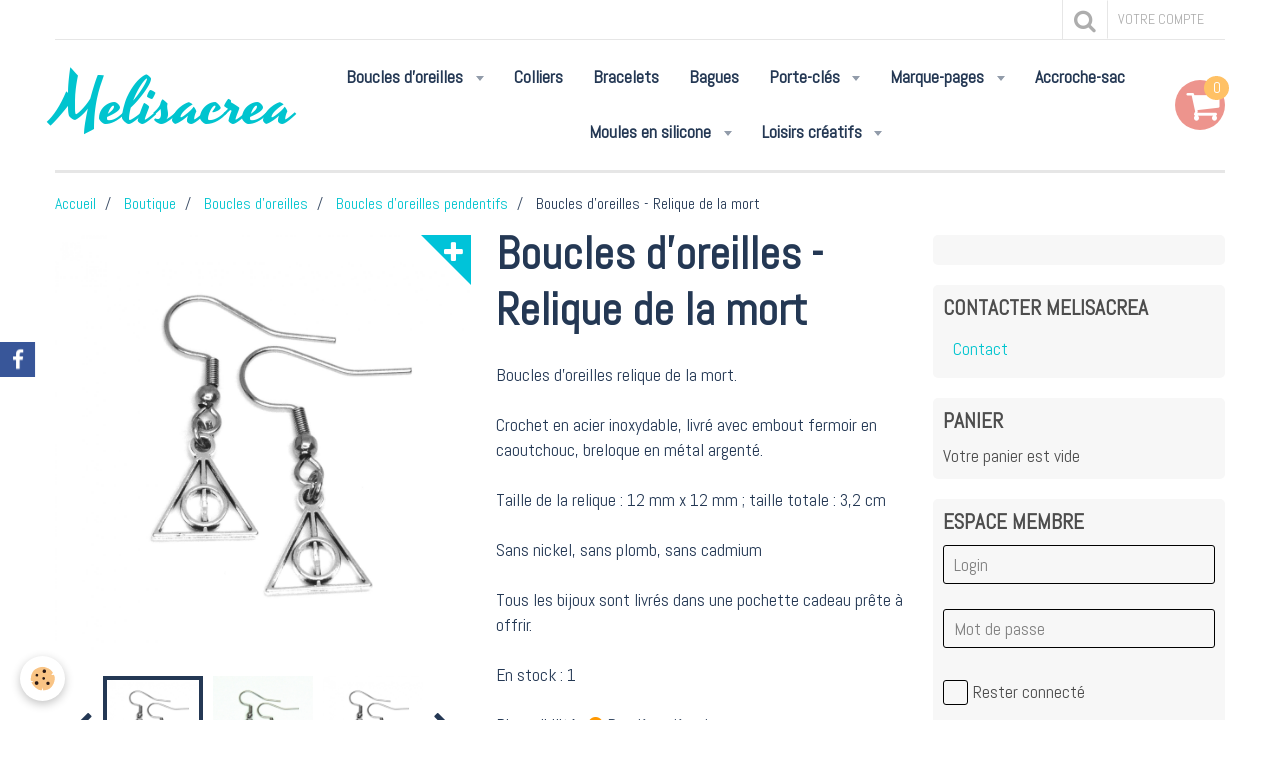

--- FILE ---
content_type: text/html; charset=UTF-8
request_url: https://www.melisacrea.fr/boutique/boucles-d-oreilles/boucles-d-oreilles-breloques/boucles-d-oreilles-relique.html
body_size: 215204
content:
    <!DOCTYPE html>
<html lang="fr">
    <head>
        <title>Boucles d'oreilles relique de la mort Harry Potter</title>
        <meta name="theme-color" content="#FFFFFF">
        <meta name="msapplication-navbutton-color" content="#FFFFFF">
        <meta name="apple-mobile-web-app-capable" content="yes">
        <meta name="apple-mobile-web-app-status-bar-style" content="black-translucent">

        <!-- pretty / punchy -->
<meta http-equiv="Content-Type" content="text/html; charset=utf-8">
<!--[if IE]>
<meta http-equiv="X-UA-Compatible" content="IE=edge">
<![endif]-->
<meta name="viewport" content="width=device-width, initial-scale=1, maximum-scale=1.0, user-scalable=no">
<meta name="msapplication-tap-highlight" content="no">
  <meta property="og:title" content="Boucles d'oreilles relique de la mort Harry Potter"/>
  <meta property="og:url" content="https://www.melisacrea.fr/boutique/boucles-d-oreilles/boucles-d-oreilles-breloques/boucles-d-oreilles-relique.html"/>
  <meta property="og:type" content="website"/>
  <meta name="description" content="Bijoux fantaisies artisanaux Harry Potter, breloque en argent tibétain. Crochet en acier inoxydable.
Bijoux livrés dans une pochette cadeau prête à offrir." />
  <meta property="og:description" content="Bijoux fantaisies artisanaux Harry Potter, breloque en argent tibétain. Crochet en acier inoxydable.
Bijoux livrés dans une pochette cadeau prête à offrir."/>
  <meta name="keywords" content="pendentif, femme, boucles, oreilles, d'oreilles, argent, tibétain, métal, argenté, fille, relique de la mort, Harry, Potter" />
  <link rel="image_src" href="https://www.melisacrea.fr/medias/images/boucles-d-oreilles-relique-de-la-mort-argente-recto-verso-symbole.jpg" />
  <meta property="og:image" content="https://www.melisacrea.fr/medias/images/boucles-d-oreilles-relique-de-la-mort-argente-recto-verso-symbole.jpg" />
  <link rel="canonical" href="https://www.melisacrea.fr/boutique/boucles-d-oreilles/boucles-d-oreilles-breloques/boucles-d-oreilles-relique.html">
<meta name="generator" content="e-monsite (e-monsite.com)">








                
                                    
                
                                    
                                                                                                                                                                                                                
            <link href="https://fonts.googleapis.com/css?family=Abel%7CYesteryear&display=swap" rel="stylesheet">
        
        <link href="https://maxcdn.bootstrapcdn.com/font-awesome/4.7.0/css/font-awesome.min.css" rel="stylesheet">

        <link href="//www.melisacrea.fr/themes/combined.css?v=6_1665404070_239" rel="stylesheet">

        <!-- EMS FRAMEWORK -->
        <script src="//www.melisacrea.fr/medias/static/themes/ems_framework/js/jquery.min.js"></script>
        <!-- HTML5 shim and Respond.js for IE8 support of HTML5 elements and media queries -->
        <!--[if lt IE 9]>
        <script src="//www.melisacrea.fr/medias/static/themes/ems_framework/js/html5shiv.min.js"></script>
        <script src="//www.melisacrea.fr/medias/static/themes/ems_framework/js/respond.min.js"></script>
        <![endif]-->

        <script src="//www.melisacrea.fr/medias/static/themes/ems_framework/js/ems-framework.min.js?v=751"></script>

        <script src="https://www.melisacrea.fr/themes/content.js?v=6_1665404070_239&lang=fr"></script>

            <script src="//www.melisacrea.fr/medias/static/js/rgpd-cookies/jquery.rgpd-cookies.js?v=751"></script>
    <script>
                                    $(document).ready(function() {
            $.RGPDCookies({
                theme: 'ems_framework',
                site: 'www.melisacrea.fr',
                privacy_policy_link: '/about/privacypolicy/',
                cookies: [{"id":null,"favicon_url":"https:\/\/ssl.gstatic.com\/analytics\/20210414-01\/app\/static\/analytics_standard_icon.png","enabled":true,"model":"google_analytics","title":"Google Analytics","short_description":"Permet d'analyser les statistiques de consultation de notre site","long_description":"Indispensable pour piloter notre site internet, il permet de mesurer des indicateurs comme l\u2019affluence, les produits les plus consult\u00e9s, ou encore la r\u00e9partition g\u00e9ographique des visiteurs.","privacy_policy_url":"https:\/\/support.google.com\/analytics\/answer\/6004245?hl=fr","slug":"google-analytics"},{"id":null,"favicon_url":"","enabled":true,"model":"addthis","title":"AddThis","short_description":"Partage social","long_description":"Nous utilisons cet outil afin de vous proposer des liens de partage vers des plateformes tiers comme Twitter, Facebook, etc.","privacy_policy_url":"https:\/\/www.oracle.com\/legal\/privacy\/addthis-privacy-policy.html","slug":"addthis"}],
                modal_title: 'Gestion\u0020des\u0020cookies',
                modal_description: 'd\u00E9pose\u0020des\u0020cookies\u0020pour\u0020am\u00E9liorer\u0020votre\u0020exp\u00E9rience\u0020de\u0020navigation,\nmesurer\u0020l\u0027audience\u0020du\u0020site\u0020internet,\u0020afficher\u0020des\u0020publicit\u00E9s\u0020personnalis\u00E9es,\nr\u00E9aliser\u0020des\u0020campagnes\u0020cibl\u00E9es\u0020et\u0020personnaliser\u0020l\u0027interface\u0020du\u0020site.',
                privacy_policy_label: 'Consulter\u0020la\u0020politique\u0020de\u0020confidentialit\u00E9',
                check_all_label: 'Tout\u0020cocher',
                refuse_button: 'Refuser',
                settings_button: 'Param\u00E9trer',
                accept_button: 'Accepter',
                callback: function() {
                    // website google analytics case (with gtag), consent "on the fly"
                    if ('gtag' in window && typeof window.gtag === 'function') {
                        if (window.jsCookie.get('rgpd-cookie-google-analytics') === undefined
                            || window.jsCookie.get('rgpd-cookie-google-analytics') === '0') {
                            gtag('consent', 'update', {
                                'ad_storage': 'denied',
                                'analytics_storage': 'denied'
                            });
                        } else {
                            gtag('consent', 'update', {
                                'ad_storage': 'granted',
                                'analytics_storage': 'granted'
                            });
                        }
                    }
                }
            });
        });
    </script>
        <script async src="https://www.googletagmanager.com/gtag/js?id=G-4VN4372P6E"></script>
<script>
    window.dataLayer = window.dataLayer || [];
    function gtag(){dataLayer.push(arguments);}
    
    gtag('consent', 'default', {
        'ad_storage': 'denied',
        'analytics_storage': 'denied'
    });
    
    gtag('js', new Date());
    gtag('config', 'G-4VN4372P6E');
</script>

        
    <!-- Global site tag (gtag.js) -->
        <script async src="https://www.googletagmanager.com/gtag/js?id=UA-62478499-1"></script>
        <script>
        window.dataLayer = window.dataLayer || [];
        function gtag(){dataLayer.push(arguments);}

gtag('consent', 'default', {
            'ad_storage': 'denied',
            'analytics_storage': 'denied'
        });
        gtag('set', 'allow_ad_personalization_signals', false);
                gtag('js', new Date());
        gtag('config', 'UA-62478499-1');
        gtag('config', 'G-PBCG5K06YM');
    </script>

        <style>
        #overlay{position:fixed;top:0;left:0;width:100vw;height:100vh;z-index:1001}
                </style>
        <script type="application/ld+json">
    {
        "@context" : "https://schema.org/",
        "@type" : "WebSite",
        "name" : "Melisacrea",
        "url" : "https://www.melisacrea.fr/"
    }
</script>
            </head>
    <body id="boutique_run_boucles-d-oreilles_boucles-d-oreilles-breloques_boucles-d-oreilles-relique" class="default fixed-bottom">
        
                        <!-- HEADER -->
        <header id="header" class="navbar container" data-fixed="true" data-margin-top="false" data-margin-bottom="true">
            <div id="header-main" data-padding="false">
                                                                            <!-- header -->
                <a class="brand" href="https://www.melisacrea.fr/" data-appearance="horizontal">
                                                            <div class="brand-titles">
                                                <span class="brand-title">Melisacrea</span>
                                                                    </div>
                                    </a>
                
                                <nav id="menu" class="collapse">
                                                                        <ul class="nav navbar-nav">
                    <li class="subnav">
                <a href="https://www.melisacrea.fr/boutique/boucles-d-oreilles/" class="subnav-toggle" data-toggle="subnav" data-animation="slide">
                                        Boucles d'oreilles
                </a>
                                    <ul class="nav subnav-menu">
                                                    <li>
                                <a href="https://www.melisacrea.fr/boutique/boucles-d-oreilles/boucles-d-oreilles-estampe/">
                                    Boucles d'oreilles estampe
                                </a>
                                                            </li>
                                                    <li>
                                <a href="https://www.melisacrea.fr/boutique/boucles-d-oreilles/boucles-d-oreilles-cabochon/">
                                    Boucles d'oreilles cabochon
                                </a>
                                                            </li>
                                                    <li class="subnav">
                                <a href="https://www.melisacrea.fr/boutique/boucles-d-oreilles/boucles-d-oreilles-breloques/" class="subnav-toggle" data-toggle="subnav" data-animation="slide">
                                    Boucles d'oreilles pendentifs
                                </a>
                                                                    <ul class="nav subnav-menu">
                                                                                    <li>
                                                <a href="https://www.melisacrea.fr/boutique/boucles-d-oreilles/boucles-d-oreilles-breloques/les-argentees-simples/">Les basiques : couleur argentée</a>
                                            </li>
                                                                                    <li>
                                                <a href="https://www.melisacrea.fr/boutique/boucles-d-oreilles/boucles-d-oreilles-breloques/les-basiques-couleur-bronze/">Les basiques : couleur bronze</a>
                                            </li>
                                                                            </ul>
                                                            </li>
                                            </ul>
                            </li>
                    <li>
                <a href="https://www.melisacrea.fr/boutique/colliers/">
                                        Colliers
                </a>
                            </li>
                    <li>
                <a href="https://www.melisacrea.fr/boutique/bracelets/">
                                        Bracelets
                </a>
                            </li>
                    <li>
                <a href="https://www.melisacrea.fr/boutique/bagues/">
                                        Bagues
                </a>
                            </li>
                    <li class="subnav">
                <a href="https://www.melisacrea.fr/boutique/bijoux-de-sac-porte-cles/" class="subnav-toggle" data-toggle="subnav" data-animation="slide">
                                        Porte-clés
                </a>
                                    <ul class="nav subnav-menu">
                                                    <li>
                                <a href="https://www.melisacrea.fr/boutique/bijoux-de-sac-porte-cles/porte-cles/">
                                    Pomme de Touline
                                </a>
                                                            </li>
                                            </ul>
                            </li>
                    <li class="subnav">
                <a href="https://www.melisacrea.fr/boutique/marque-pages/" class="subnav-toggle" data-toggle="subnav" data-animation="slide">
                                        Marque-pages
                </a>
                                    <ul class="nav subnav-menu">
                                                    <li>
                                <a href="https://www.melisacrea.fr/boutique/marque-pages/marque-pages-grands-modeles/">
                                    Marque-pages grands modèles
                                </a>
                                                            </li>
                                                    <li>
                                <a href="https://www.melisacrea.fr/boutique/marque-pages/marque-pages-petits-modeles/">
                                    Marque-pages petits modèles
                                </a>
                                                            </li>
                                            </ul>
                            </li>
                    <li>
                <a href="https://www.melisacrea.fr/boutique/accroche-sac/">
                                        Accroche-sac
                </a>
                            </li>
                    <li class="subnav">
                <a href="https://www.melisacrea.fr/boutique/moules-en-silicone/" class="subnav-toggle" data-toggle="subnav" data-animation="slide">
                                        Moules en silicone
                </a>
                                    <ul class="nav subnav-menu">
                                                    <li>
                                <a href="https://www.melisacrea.fr/boutique/moules-en-silicone/gourmands/">
                                    Gourmands
                                </a>
                                                            </li>
                                                    <li>
                                <a href="https://www.melisacrea.fr/boutique/moules-en-silicone/animaux-nature/">
                                    Animaux, Nature
                                </a>
                                                            </li>
                                                    <li>
                                <a href="https://www.melisacrea.fr/boutique/moules-en-silicone/enfance-princesse/">
                                    Enfance, princesse
                                </a>
                                                            </li>
                                                    <li>
                                <a href="https://www.melisacrea.fr/boutique/moules-en-silicone/kawai/">
                                    Kawaï
                                </a>
                                                            </li>
                                                    <li>
                                <a href="https://www.melisacrea.fr/boutique/moules-en-silicone/musique-fete/">
                                    Musique, fête
                                </a>
                                                            </li>
                                                    <li>
                                <a href="https://www.melisacrea.fr/boutique/moules-en-silicone/divers/">
                                    Divers
                                </a>
                                                            </li>
                                                    <li>
                                <a href="https://www.melisacrea.fr/boutique/moules-en-silicone/moule-dtm/">
                                    Moule DTM - Gédéo
                                </a>
                                                            </li>
                                                    <li>
                                <a href="https://www.melisacrea.fr/boutique/moules-en-silicone/noel/">
                                    Noël
                                </a>
                                                            </li>
                                            </ul>
                            </li>
                    <li class="subnav">
                <a href="https://www.melisacrea.fr/boutique/loisirs-creatifs/" class="subnav-toggle" data-toggle="subnav" data-animation="slide">
                                        Loisirs créatifs
                </a>
                                    <ul class="nav subnav-menu">
                                                    <li class="subnav">
                                <a href="https://www.melisacrea.fr/boutique/loisirs-creatifs/breloques/" class="subnav-toggle" data-toggle="subnav" data-animation="slide">
                                    Breloques
                                </a>
                                                                    <ul class="nav subnav-menu">
                                                                                    <li>
                                                <a href="https://www.melisacrea.fr/boutique/loisirs-creatifs/breloques/breloques-amour/">Breloques Amour, princesse</a>
                                            </li>
                                                                                    <li>
                                                <a href="https://www.melisacrea.fr/boutique/loisirs-creatifs/breloques/breloques-soleil-vacances/">Breloques Soleil, Vacances</a>
                                            </li>
                                                                                    <li>
                                                <a href="https://www.melisacrea.fr/boutique/loisirs-creatifs/breloques/breloques-animaux/">Breloques Animaux, Nature</a>
                                            </li>
                                                                                    <li>
                                                <a href="https://www.melisacrea.fr/boutique/loisirs-creatifs/breloques/breloques-gourmandise/">Breloques gourmandise</a>
                                            </li>
                                                                                    <li>
                                                <a href="https://www.melisacrea.fr/boutique/loisirs-creatifs/breloques/breloque-fete-musique/">Breloques fête, musique</a>
                                            </li>
                                                                                    <li>
                                                <a href="https://www.melisacrea.fr/boutique/loisirs-creatifs/breloques/breloques-automne-hiver/">Breloques Automne/Hiver</a>
                                            </li>
                                                                            </ul>
                                                            </li>
                                                    <li class="subnav">
                                <a href="https://www.melisacrea.fr/boutique/loisirs-creatifs/apprets/" class="subnav-toggle" data-toggle="subnav" data-animation="slide">
                                    Apprêts, cordons
                                </a>
                                                                    <ul class="nav subnav-menu">
                                                                                    <li>
                                                <a href="https://www.melisacrea.fr/boutique/loisirs-creatifs/apprets/apprets/">Apprêts</a>
                                            </li>
                                                                                    <li>
                                                <a href="https://www.melisacrea.fr/boutique/loisirs-creatifs/apprets/cordons/">Cordons</a>
                                            </li>
                                                                            </ul>
                                                            </li>
                                                    <li>
                                <a href="https://www.melisacrea.fr/boutique/loisirs-creatifs/perles/">
                                    Perles
                                </a>
                                                            </li>
                                                    <li>
                                <a href="https://www.melisacrea.fr/boutique/loisirs-creatifs/cabochons/">
                                    Cabochons
                                </a>
                                                            </li>
                                                    <li>
                                <a href="https://www.melisacrea.fr/boutique/loisirs-creatifs/divers/">
                                    Divers
                                </a>
                                                            </li>
                                            </ul>
                            </li>
            </ul>

                                                            </nav>
                
                                <div class="navbar-cart visible-desktop dropdown" data-id="widget_cart">
                    <button class="btn btn-link cart-toggle" type="button" data-toggle="dropdown">
                        <i class="fa fa-shopping-cart fa-lg"></i>
                        <span class="badge bg-warning" data-role="cart-count">0</span>
                    </button>
                    <div class="widget-content dropdown-menu" data-role="widget-content">                            
                            <input type="hidden" name="mode" value="simple">

            <p class="text-muted">Votre panier est vide</p>
    
    
                                            </div>
                </div>
                            </div>
            <div id="header-buttons" data-retract="true">
                                <button class="btn btn-link navbar-toggle header-btn" data-toggle="collapse" data-target="#menu" data-orientation="horizontal">
                    <i class="fa fa-bars fa-lg"></i>
                </button>
                
                
                                <div class="navbar-search dropdown">
                    <button class="btn btn-link header-btn" type="button" data-toggle="dropdown">
                        <i class="fa fa-search fa-lg"></i>
                    </button>
                    <form method="get" action="https://www.melisacrea.fr/search/site/" class="dropdown-menu">
                        <div class="input-group">
                            <input type="text" name="q" value="" placeholder="Votre recherche" pattern=".{3,}" required title="Seuls les mots de plus de deux caractères sont pris en compte lors de la recherche.">
                            <div class="input-group-btn">
                                <button type="submit" class="btn btn-link">
                                    <i class="fa fa-search fa-lg"></i>
                                </button>
                            </div>
                        </div>
                    </form>
                </div>
                
                
                                <a class="btn btn-link header-btn" href="https://www.melisacrea.fr/boutique/do/account">
                    <span class="visible-desktop">Votre compte</span>
                    <i class="fa fa-user fa-lg hidden-desktop"></i>
                </a>
                <a class="btn btn-link header-btn hidden-desktop" href="https://www.melisacrea.fr/boutique/do/cart/">
                    <i class="fa fa-shopping-cart fa-lg"></i>
                </a>
                            </div>
                                                    
                    </header>
        <!-- //HEADER -->

        
        <!-- WRAPPER -->
        <div id="wrapper" class="container">
                            <!-- BREADCRUMBS -->
                   <ol class="breadcrumb">
                  <li>
            <a href="https://www.melisacrea.fr/">Accueil</a>
        </li>
                        <li>
            <a href="https://www.melisacrea.fr/boutique/">Boutique</a>
        </li>
                        <li>
            <a href="https://www.melisacrea.fr/boutique/boucles-d-oreilles/">Boucles d'oreilles</a>
        </li>
                        <li>
            <a href="https://www.melisacrea.fr/boutique/boucles-d-oreilles/boucles-d-oreilles-breloques/">Boucles d'oreilles pendentifs</a>
        </li>
                        <li class="active">
            Boucles d'oreilles - Relique de la mort
         </li>
            </ol>
                <!-- //BREADCRUMBS -->
            
            <!-- CONTENT -->
            <div id="content">
                <!-- MAIN -->
                <section id="main">

                    
                    
                    
                                        
                                        
                                            <!-- right -->
<div class="view view-eco" id="view-item" data-category="boucles-d-oreilles-breloques">
        <div class="row">
        <div class="column column6">
                            <div id="eco-carousel" class="carousel" data-role="product-carousel" data-thumbnails="true">
                    <div class="carousel-inner has-zoom">
                                                    <div class="item active" >
                                <a href="https://www.melisacrea.fr/medias/images/boucles-d-oreilles-relique-de-la-mort-argente-recto-verso-symbole.1.jpg" class="fancybox" data-fancybox-type="image" rel="product-pictures">
                                    <img src="https://www.melisacrea.fr/medias/images/boucles-d-oreilles-relique-de-la-mort-argente-recto-verso-symbole.1.jpg" alt="Boucles d oreilles relique de la mort argente recto verso symbole 1">
                                </a>
                            </div>
                                                    <div class="item" >
                                <a href="https://www.melisacrea.fr/medias/images/boucles-d-oreilles-relique-de-la-mort-argente-recto-verso-symbole.jpg" class="fancybox" data-fancybox-type="image" rel="product-pictures">
                                    <img src="https://www.melisacrea.fr/medias/images/boucles-d-oreilles-relique-de-la-mort-argente-recto-verso-symbole.jpg" alt="Boucles d oreilles relique de la mort argente recto verso symbole">
                                </a>
                            </div>
                                                    <div class="item" >
                                <a href="https://www.melisacrea.fr/medias/images/boucles-d-oreilles-relique-de-la-mort-argente-recto-verso-gris.jpg" class="fancybox" data-fancybox-type="image" rel="product-pictures">
                                    <img src="https://www.melisacrea.fr/medias/images/boucles-d-oreilles-relique-de-la-mort-argente-recto-verso-gris.jpg" alt="Boucles d oreilles relique de la mort argente recto verso gris">
                                </a>
                            </div>
                                                    <div class="item" >
                                <a href="https://www.melisacrea.fr/medias/images/boucles-d-oreilles-harry-potter-relique-de-la-mort-argente-1-.jpg" class="fancybox" data-fancybox-type="image" rel="product-pictures">
                                    <img src="https://www.melisacrea.fr/medias/images/boucles-d-oreilles-harry-potter-relique-de-la-mort-argente-1-.jpg" alt="Boucles d oreilles harry potter relique de la mort argente 1 ">
                                </a>
                            </div>
                                                    <div class="item" >
                                <a href="https://www.melisacrea.fr/medias/images/boucles-d-oreilles-harry-potter-relique-de-la-mort-argente-2-.jpg" class="fancybox" data-fancybox-type="image" rel="product-pictures">
                                    <img src="https://www.melisacrea.fr/medias/images/boucles-d-oreilles-harry-potter-relique-de-la-mort-argente-2-.jpg" alt="Boucles d oreilles harry potter relique de la mort argente 2 ">
                                </a>
                            </div>
                                                    <div class="item" >
                                <a href="https://www.melisacrea.fr/medias/images/boucles-d-oreilles-relique-de-la-mort-argente-recto-verso.jpg" class="fancybox" data-fancybox-type="image" rel="product-pictures">
                                    <img src="https://www.melisacrea.fr/medias/images/boucles-d-oreilles-relique-de-la-mort-argente-recto-verso.jpg" alt="Boucles d oreilles relique de la mort argente recto verso">
                                </a>
                            </div>
                                                    <div class="item" >
                                <a href="https://www.melisacrea.fr/medias/images/boucles-d-oreilles-relique-de-la-mort-argente-recto-verso-symbole-pendante.jpg" class="fancybox" data-fancybox-type="image" rel="product-pictures">
                                    <img src="https://www.melisacrea.fr/medias/images/boucles-d-oreilles-relique-de-la-mort-argente-recto-verso-symbole-pendante.jpg" alt="Boucles d oreilles relique de la mort argente recto verso symbole pendante">
                                </a>
                            </div>
                                            </div>
                </div>
                    </div>

        <div class="column column6">
                        <h1 class="view-title">Boucles d'oreilles - Relique de la mort</h1>

            
            
            
            
            <div class="shortdescription">
                                                            <p>Boucles d&#39;oreilles relique de la mort.</p>

<p>Crochet en acier inoxydable, livr&eacute; avec embout fermoir en caoutchouc, breloque en m&eacute;tal argent&eacute;.</p>

<p>Taille de la relique&nbsp;: 12&nbsp;mm x 12&nbsp;mm ;&nbsp;taille totale : 3,2&nbsp;cm</p>

<p>Sans nickel, sans plomb, sans cadmium</p>

<p>Tous les bijoux sont livr&eacute;s dans une pochette cadeau pr&ecirc;te &agrave; offrir.</p>
                                                </div>

            
                            <div class="item-basket" data-role="basket">
                    
                                            <p class="item-quantities">En stock : 1</p>
                    
                                            <p class="item-availability"><span class="availibity-label">Disponibilité :</span> <i class="fa fa-circle text-warning"></i> <span class="text-muted">Dernière pièce !</span></p>
                    
                    
                    <p data-role="price">
                                                                                    <span class="lead final-price">4,00€&nbsp;TTC</span>
                                                                        </p>
                    
                    
                                            <div class="item-add clearfix">
                            <div class="input-group numeric-stepper" data-role="eco-numeric-stepper" data-max="1">
                                <div class="input-group-btn">
                                    <button type="button" class="btn btn-default numeric-stepper-down" data-disabled="true" disabled data-stepper="down">
                                        <i class="fa fa-minus"></i>
                                    </button>
                                </div>
                                <input class="ecom_item_qty" id="qty_6095568458895ba3e35f4c21" data-role="product-qty" type="text" value="1">
                                <div class="input-group-btn">
                                    <button type="button" class="btn btn-default numeric-stepper-up" data-stepper="up">
                                        <i class="fa fa-plus"></i>
                                    </button>
                                </div>
                            </div>

                                                            <button type="button" class="btn btn-primary" onclick="modules.ecom.addToCart('https://www.melisacrea.fr/boutique', '6095568458895ba3e35f4c21', '', $('#qty_6095568458895ba3e35f4c21').val(), 1, '');" data-gtag-event="add_to_cart">Ajouter au panier</button>
                                                    </div>
                    
                    
                                            <p class="loyalty-points">Gagnez <strong>4 points fidélité</strong> en ajoutant ce produit à votre commande.
                                                            Soit une réduction de <strong class="points-value" data-ajax="nbLPCartAmount">0,20€</strong> sur votre prochaine commande.
                                                    </p>
                                    </div>
            
                        
                            <ul class="list-unstyled item-details">
                                            <li><strong>État du produit :</strong> Neuf</li>
                                                                            </ul>
            
                            <p class="tag-line">
                                            <a href="https://www.melisacrea.fr/boutique/do/tag/relique-de-la-mort/" class="btn btn-link">relique de la mort</a>
                                            <a href="https://www.melisacrea.fr/boutique/do/tag/breloque/" class="btn btn-link">breloque</a>
                                            <a href="https://www.melisacrea.fr/boutique/do/tag/boucles-d-oreilles/" class="btn btn-link">boucles d'oreilles</a>
                                            <a href="https://www.melisacrea.fr/boutique/do/tag/harry-potter/" class="btn btn-link">Harry Potter</a>
                                    </p>
                                </div>
    </div>
    
            <div id="rows-63810d7cb350ea736272fdd5" class="rows" data-total-pages="1" data-current-page="1">
                                                            
                
                        
                        
                                
                                <div class="row-container rd-1 page_1">
            	<div class="row-content">
        			                        			    <div class="row" data-role="line">

                    
                                                
                                                                        
                                                
                                                
						                                                                                                                                                
                                        				<div data-role="cell" class="column empty-column" style="width:100%">
            					<div id="cell-63810d7cb3b433c1f76b98c7" class="column-content">            							&nbsp;
            						            					</div>
            				</div>
																		        			</div>
                            		</div>
                        	</div>
						</div>

    
            <div class="cs-products">
            <p class="h2">Suggestions</p>
            <div id="eco-cs-carousel" class="carousel" data-transition="slide" data-content="cs-products">
                <div class="carousel-inner">
                    <div class="item active">
                        <ul class="media-list media-thumbnails" data-addon="eco" data-role="cross-selling" data-gtag-list-name="Boucles d&#039;oreilles - Relique de la mort - Related products" data-gtag-list-id="2030466095">
            <li class="media" data-stock="1" data-gtag-item-id="BOenveloppe" data-category="boucles-d-oreilles-breloques" data-product-id="6094083838025ba3e35fe23d">
                            <div class="media-object">
                                                            <a href="https://www.melisacrea.fr/boutique/boucles-d-oreilles/boucles-d-oreilles-breloques/boucles-d-oreilles-enveloppe.html" data-gtag-event="select_item">
                                                    <img loading="lazy" src="https://www.melisacrea.fr/medias/images/boucles-d-oreilles-enveloppe-harry-potter.png?fx=c_400_400" alt="Boucles d oreilles enveloppe harry potter" width="400" height="400" class="image-main">
                        
                                            </a>
                </div>
                        <div class="media-body">
                                    <h3 class="media-heading"><a href="https://www.melisacrea.fr/boutique/boucles-d-oreilles/boucles-d-oreilles-breloques/boucles-d-oreilles-enveloppe.html">Boucles d'oreilles - Enveloppe</a></h3>
                
                                    <div class="media-content">
                        Boucles d&#39;oreilles enveloppe, collection Harry Potter.

Taille de l&#39;enveloppe&nbsp;: 13mm x...
                    </div>
                
                
                
                                    <p data-role="price">
                                                                                    <span class="final-price">4,00€&nbsp;TTC</span>
                                                                                                </p>
                
                                    <form class="form-inline" data-role="form-qty">
                        <div class="control-group">
                            <label for="qty_6094083838025ba3e35fe23d">Qté</label>
                            <div class="controls">
                                                                                                                                    <select id="qty_6094083838025ba3e35fe23d" data-role="qty">
                                                                            <option value="1">1</option>
                                                                    </select>
                            </div>
                        </div>
                    </form>
                                
                <div class="media-btn">
                                                                                                <a class="btn btn-default" href="https://www.melisacrea.fr/boutique/boucles-d-oreilles/boucles-d-oreilles-breloques/boucles-d-oreilles-enveloppe.html" data-gtag-event="select_item">Détails</a>
                                                            </div>
            </div>
        </li>
            <li class="media" data-stock="1" data-gtag-item-id="BOéclair" data-category="boucles-d-oreilles-breloques" data-product-id="6094112007aa5ba3e35f1ffd">
                            <div class="media-object">
                                                            <a href="https://www.melisacrea.fr/boutique/boucles-d-oreilles/boucles-d-oreilles-breloques/boucles-d-oreilles-eclair.html" data-gtag-event="select_item">
                                                    <img loading="lazy" src="https://www.melisacrea.fr/medias/images/boucles-d-oreilles-eclairs-harry-potter-argente.jpg?fx=c_400_400" alt="Boucles d oreilles eclairs harry potter argente" width="400" height="400" class="image-main">
                        
                                            </a>
                </div>
                        <div class="media-body">
                                    <h3 class="media-heading"><a href="https://www.melisacrea.fr/boutique/boucles-d-oreilles/boucles-d-oreilles-breloques/boucles-d-oreilles-eclair.html">Boucles d'oreilles - Eclair</a></h3>
                
                                    <div class="media-content">
                        Boucles d&#39;oreilles &eacute;clair argent&eacute;.

Crochet en acier inoxydable, livr&eacute; avec...
                    </div>
                
                
                
                                    <p data-role="price">
                                                                                    <span class="final-price">4,00€&nbsp;TTC</span>
                                                                                                </p>
                
                                    <form class="form-inline" data-role="form-qty">
                        <div class="control-group">
                            <label for="qty_6094112007aa5ba3e35f1ffd">Qté</label>
                            <div class="controls">
                                                                                                                                    <select id="qty_6094112007aa5ba3e35f1ffd" data-role="qty">
                                                                            <option value="1">1</option>
                                                                    </select>
                            </div>
                        </div>
                    </form>
                                
                <div class="media-btn">
                                                                                                <a class="btn btn-default" href="https://www.melisacrea.fr/boutique/boucles-d-oreilles/boucles-d-oreilles-breloques/boucles-d-oreilles-eclair.html" data-gtag-event="select_item">Détails</a>
                                                            </div>
            </div>
        </li>
            <li class="media" data-stock="1" data-gtag-item-id="BOéclairbronze" data-category="boucles-d-oreilles-breloques" data-product-id="60941400d7ef5ba3e35f5c55">
                            <div class="media-object">
                                                            <a href="https://www.melisacrea.fr/boutique/boucles-d-oreilles/boucles-d-oreilles-breloques/boucles-d-oreilles-eclair-bronze.html" data-gtag-event="select_item">
                                                    <img loading="lazy" src="https://www.melisacrea.fr/medias/images/boucles-d-oreilles-pendantes-eclair-harry-potter-david-bowie-en-laiton-couleur-bronze-1-.png?fx=c_400_400" alt="Boucles d oreilles pendantes eclair harry potter david bowie en laiton couleur bronze 1 " width="400" height="400" class="image-main">
                        
                                            </a>
                </div>
                        <div class="media-body">
                                    <h3 class="media-heading"><a href="https://www.melisacrea.fr/boutique/boucles-d-oreilles/boucles-d-oreilles-breloques/boucles-d-oreilles-eclair-bronze.html">Boucles d'oreilles - Eclair</a></h3>
                
                                    <div class="media-content">
                        Boucles d&#39;oreilles en laiton, couleur bronze.

Taille de l&#39;&eacute;clair&nbsp;: 28 mm x 4&nbsp;mm...
                    </div>
                
                
                
                                    <p data-role="price">
                                                                                    <span class="final-price">4,00€&nbsp;TTC</span>
                                                                                                </p>
                
                                    <form class="form-inline" data-role="form-qty">
                        <div class="control-group">
                            <label for="qty_60941400d7ef5ba3e35f5c55">Qté</label>
                            <div class="controls">
                                                                                                                                    <select id="qty_60941400d7ef5ba3e35f5c55" data-role="qty">
                                                                            <option value="1">1</option>
                                                                    </select>
                            </div>
                        </div>
                    </form>
                                
                <div class="media-btn">
                                                                                                <a class="btn btn-default" href="https://www.melisacrea.fr/boutique/boucles-d-oreilles/boucles-d-oreilles-breloques/boucles-d-oreilles-eclair-bronze.html" data-gtag-event="select_item">Détails</a>
                                                            </div>
            </div>
        </li>
            <li class="media" data-stock="1" data-gtag-item-id="BOaile" data-category="boucles-d-oreilles-breloques" data-product-id="60950f266bfa5ba3e35f0dbc">
                            <div class="media-object">
                                                            <a href="https://www.melisacrea.fr/boutique/boucles-d-oreilles/boucles-d-oreilles-breloques/boucles-d-oreilles-aile.html" data-gtag-event="select_item">
                                                    <img loading="lazy" src="https://www.melisacrea.fr/medias/images/boucles-d-oreilles-plume-aile-mini-argentee.jpg?fx=c_400_400" alt="Boucles d oreilles plume aile mini argentee" width="400" height="400" class="image-main">
                        
                                            </a>
                </div>
                        <div class="media-body">
                                    <h3 class="media-heading"><a href="https://www.melisacrea.fr/boutique/boucles-d-oreilles/boucles-d-oreilles-breloques/boucles-d-oreilles-aile.html">Boucles d'oreilles - Aile</a></h3>
                
                                    <div class="media-content">
                        Boucles d&#39;oreilles avec Mini-breloque aile.

Crochet en acier inoxydable, livr&eacute; avec embout...
                    </div>
                
                
                
                                    <p data-role="price">
                                                                                    <span class="final-price">3,00€&nbsp;TTC</span>
                                                                                                </p>
                
                                    <form class="form-inline" data-role="form-qty">
                        <div class="control-group">
                            <label for="qty_60950f266bfa5ba3e35f0dbc">Qté</label>
                            <div class="controls">
                                                                                                                                    <select id="qty_60950f266bfa5ba3e35f0dbc" data-role="qty">
                                                                            <option value="1">1</option>
                                                                    </select>
                            </div>
                        </div>
                    </form>
                                
                <div class="media-btn">
                                                                                                <a class="btn btn-default" href="https://www.melisacrea.fr/boutique/boucles-d-oreilles/boucles-d-oreilles-breloques/boucles-d-oreilles-aile.html" data-gtag-event="select_item">Détails</a>
                                                            </div>
            </div>
        </li>
            <li class="media" data-stock="1" data-gtag-item-id="BOaileb" data-category="boucles-d-oreilles-breloques" data-product-id="60951168aafe5ba3e35f8139">
                            <div class="media-object">
                                                            <a href="https://www.melisacrea.fr/boutique/boucles-d-oreilles/boucles-d-oreilles-breloques/boucles-d-oreilles-aile-bronze-1669193030.html" data-gtag-event="select_item">
                                                    <img loading="lazy" src="https://www.melisacrea.fr/medias/images/boucles-d-oreilles-plume-aile-mini-laiton-couleur-bronze-breloque.jpg?fx=c_400_400" alt="Boucles d oreilles plume aile mini laiton couleur bronze breloque" width="400" height="400" class="image-main">
                        
                                            </a>
                </div>
                        <div class="media-body">
                                    <h3 class="media-heading"><a href="https://www.melisacrea.fr/boutique/boucles-d-oreilles/boucles-d-oreilles-breloques/boucles-d-oreilles-aile-bronze-1669193030.html">Boucles d'oreilles - Aile</a></h3>
                
                                    <div class="media-content">
                        Boucles d&#39;oreilles en laiton couleur bronze. Mini-breloque

Taille de l&#39;aile&nbsp;: 17&nbsp;mm...
                    </div>
                
                
                
                                    <p data-role="price">
                                                                                    <span class="final-price">3,00€&nbsp;TTC</span>
                                                                                                </p>
                
                                    <form class="form-inline" data-role="form-qty">
                        <div class="control-group">
                            <label for="qty_60951168aafe5ba3e35f8139">Qté</label>
                            <div class="controls">
                                                                                                                                    <select id="qty_60951168aafe5ba3e35f8139" data-role="qty">
                                                                            <option value="1">1</option>
                                                                    </select>
                            </div>
                        </div>
                    </form>
                                
                <div class="media-btn">
                                                                                                <a class="btn btn-default" href="https://www.melisacrea.fr/boutique/boucles-d-oreilles/boucles-d-oreilles-breloques/boucles-d-oreilles-aile-bronze-1669193030.html" data-gtag-event="select_item">Détails</a>
                                                            </div>
            </div>
        </li>
            <li class="media" data-stock="1" data-gtag-item-id="BOcravate" data-category="boucles-d-oreilles-breloques" data-product-id="6095157f45285ba3e35fa26b">
                            <div class="media-object">
                                                            <a href="https://www.melisacrea.fr/boutique/boucles-d-oreilles/boucles-d-oreilles-breloques/boucles-d-oreilles-cravate-argente.html" data-gtag-event="select_item">
                                                    <img loading="lazy" src="https://www.melisacrea.fr/medias/images/boucles-d-oreilles-pendantes-cravate-argente-harry-potter-1-.png?fx=c_400_400" alt="Boucles d oreilles pendantes cravate argente harry potter 1 " width="400" height="400" class="image-main">
                        
                                            </a>
                </div>
                        <div class="media-body">
                                    <h3 class="media-heading"><a href="https://www.melisacrea.fr/boutique/boucles-d-oreilles/boucles-d-oreilles-breloques/boucles-d-oreilles-cravate-argente.html">Boucles d'oreilles - Cravate</a></h3>
                
                                    <div class="media-content">
                        Boucles d&#39;oreilles cravate.

Taille de la breloque : 24&nbsp;mm x 9&nbsp;mm ;&nbsp;taille totale...
                    </div>
                
                
                
                                    <p data-role="price">
                                                                                    <span class="final-price">4,00€&nbsp;TTC</span>
                                                                                                </p>
                
                                    <form class="form-inline" data-role="form-qty">
                        <div class="control-group">
                            <label for="qty_6095157f45285ba3e35fa26b">Qté</label>
                            <div class="controls">
                                                                                                                                    <select id="qty_6095157f45285ba3e35fa26b" data-role="qty">
                                                                            <option value="1">1</option>
                                                                    </select>
                            </div>
                        </div>
                    </form>
                                
                <div class="media-btn">
                                                                                                <a class="btn btn-default" href="https://www.melisacrea.fr/boutique/boucles-d-oreilles/boucles-d-oreilles-breloques/boucles-d-oreilles-cravate-argente.html" data-gtag-event="select_item">Détails</a>
                                                            </div>
            </div>
        </li>
            <li class="media" data-stock="1" data-gtag-item-id="BOcravateb" data-category="boucles-d-oreilles-breloques" data-product-id="60951856e5af5ba3e35f2c9c">
                            <div class="media-object">
                                                            <a href="https://www.melisacrea.fr/boutique/boucles-d-oreilles/boucles-d-oreilles-breloques/boucles-d-oreilles-cravate-bronze.html" data-gtag-event="select_item">
                                                    <img loading="lazy" src="https://www.melisacrea.fr/medias/images/boucles-d-oreilles-pendantes-cravate-en-bronze.png?fx=c_400_400" alt="Boucles d oreilles pendantes cravate en bronze" width="400" height="400" class="image-main">
                        
                                            </a>
                </div>
                        <div class="media-body">
                                    <h3 class="media-heading"><a href="https://www.melisacrea.fr/boutique/boucles-d-oreilles/boucles-d-oreilles-breloques/boucles-d-oreilles-cravate-bronze.html">Boucles d'oreilles - Cravate</a></h3>
                
                                    <div class="media-content">
                        Boucles d&#39;oreilles en laiton couleur bronze

Taille de l&#39;&eacute;clair&nbsp;: 24&nbsp;mm x 9&nbsp;mm...
                    </div>
                
                
                
                                    <p data-role="price">
                                                                                    <span class="final-price">4,00€&nbsp;TTC</span>
                                                                                                </p>
                
                                    <form class="form-inline" data-role="form-qty">
                        <div class="control-group">
                            <label for="qty_60951856e5af5ba3e35f2c9c">Qté</label>
                            <div class="controls">
                                                                                                                                    <select id="qty_60951856e5af5ba3e35f2c9c" data-role="qty">
                                                                            <option value="1">1</option>
                                                                    </select>
                            </div>
                        </div>
                    </form>
                                
                <div class="media-btn">
                                                                                                <a class="btn btn-default" href="https://www.melisacrea.fr/boutique/boucles-d-oreilles/boucles-d-oreilles-breloques/boucles-d-oreilles-cravate-bronze.html" data-gtag-event="select_item">Détails</a>
                                                            </div>
            </div>
        </li>
                <script>
            modules.ecom.gtag.view_item_list('Boucles\u0020d\u0027oreilles\u0020\u002D\u0020Relique\u0020de\u0020la\u0020mort\u0020\u002D\u0020Related\u0020products', '2030466095', 'EUR', '\u005B\u007B\u0022id\u0022\u003A\u00226094083838025ba3e35fe23d\u0022,\u0022add_user_id\u0022\u003A\u002254cac5fcc5564ec5623ebfd5\u0022,\u0022parent_id\u0022\u003A\u0022616401e0c03e5ba3e35f5ef2\u0022,\u0022add_dt\u0022\u003A\u00221620314168\u0022,\u0022price\u0022\u003A\u00224.000000\u0022,\u0022ecotax\u0022\u003A\u00220.000000\u0022,\u0022tax_rate\u0022\u003Anull,\u0022tax_name\u0022\u003Anull,\u0022has_reduction\u0022\u003A\u00220\u0022,\u0022has_reduction_by_quantity\u0022\u003A\u00220\u0022,\u0022reduction_price\u0022\u003Anull,\u0022reduction_percent\u0022\u003Anull,\u0022reduction_from\u0022\u003Anull,\u0022reduction_to\u0022\u003Anull,\u0022on_sale\u0022\u003A\u00220\u0022,\u0022quantity\u0022\u003A\u00221\u0022,\u0022out_of_stock\u0022\u003A\u00222\u0022,\u0022reference\u0022\u003A\u0022BOenveloppe\u0022,\u0022dl_product\u0022\u003A\u00220\u0022,\u0022unsell\u0022\u003A\u00220\u0022,\u0022unsell_display_price\u0022\u003A\u00220\u0022,\u0022title\u0022\u003A\u0022Boucles\u0020d\u0027oreilles\u0020\u002D\u0020Enveloppe\u0022,\u0022description\u0022\u003A\u0022Boucles\u0020d\u0026\u002339\u003Boreilles\u0020enveloppe,\u0020collection\u0020Harry\u0020Potter.\\r\\n\\r\\nTaille\u0020de\u0020l\u0026\u002339\u003Benveloppe\u0026nbsp\u003B\u003A\u002013mm\u0020x\u00208\u0020mm\u0020\u003B\u0026nbsp\u003Btaille\u0020totale\u0020\u003A\u00203,5\u0020cm\\r\\n\\r\\nCrochet\u0020en\u0020acier\u0020inoxydable,\u0020livr\u0026eacute\u003B\u0020avec\u0020embout\u0020fermoir\u0020en\u0020caoutchouc,\u0020breloque\u0020en\u0020m\u0026eacute\u003Btal\u0020argent\u0026eacute\u003B.\\r\\n\\r\\nSans\u0020nickel,\u0020sans\u0020plomb,\u0020sans\u0020cadmium\\r\\n\\r\\nTous\u0020les\u0020bijoux\u0020sont\u0020livr\u0026eacute\u003Bs\u0020dans\u0020une\u0020pochette\u0020cadeau\u0020pr\u0026ecirc\u003Bte\u0020\u0026agrave\u003B\u0020offrir.\u0022,\u0022seo_uri\u0022\u003A\u0022boucles\u002Dd\u002Doreilles\u002Denveloppe\u0022,\u0022seo_title\u0022\u003A\u0022Boucles\u0020d\u0027oreilles\u0020enveloppe,\u0020fantaisie\u0022,\u0022seo_description\u0022\u003A\u0022Bijoux\u0020fantaisies\u0020artisanaux\u0020personnalisables,\u0020fait\u0020main.\u0020Boucles\u0020d\u0027oreilles\u0020Harry\u0020Potter\u0020enveloppe,\u0020breloque\u0020en\u0020argent\u0020tib\\u00e9tain.\u0020Crochet\u0020en\u0020acier\u0020inoxydable.\\r\\nTous\u0020les\u0020bijoux\u0020sont\u0020livr\\u00e9s\u0020dans\u0020une\u0020pochette\u0020cadeau\u0020pr\\u00eate\u0020\\u00e0\u0020offrir.\u0022,\u0022seo_keywords\u0022\u003A\u0022pendentif,\u0020femme,\u0020boucles,\u0020oreilles,\u0020d\u0027oreilles,\u0020argent,\u0020tib\\u00e9tain,\u0020m\\u00e9tal,\u0020argent\\u00e9,\u0020fille,\u0020enveloppe,\u0020Harry,\u0020Potter\u0022,\u0022status_text_stock\u0022\u003Anull,\u0022status_text_replenishment\u0022\u003Anull,\u0022status_text_break\u0022\u003Anull,\u0022status_text_breakingsoon\u0022\u003Anull,\u0022manufactureName\u0022\u003Anull,\u0022seo_image_title\u0022\u003A\u0022Boucles\u0020d\u0020oreilles\u0020enveloppe\u0020harry\u0020potter\u0022,\u0022seo_image\u0022\u003A\u0022https\u003A\\\/\\\/www.melisacrea.fr\\\/medias\\\/images\\\/boucles\u002Dd\u002Doreilles\u002Denveloppe\u002Dharry\u002Dpotter.png\u0022,\u0022default_image\u0022\u003A\u0022https\u003A\\\/\\\/www.melisacrea.fr\\\/medias\\\/images\\\/boucles\u002Dd\u002Doreilles\u002Denveloppe\u002Dharry\u002Dpotter.png\u0022,\u0022combination_count\u0022\u003A\u00220\u0022,\u0022combination_quantities\u0022\u003Anull,\u0022category_name\u0022\u003A\u0022Boucles\u0020d\u0027oreilles\u0020pendentifs\u0022,\u0022category_seo_uri\u0022\u003A\u0022boucles\u002Dd\u002Doreilles\u002Dbreloques\u0022,\u0022rating_avg\u0022\u003Anull,\u0022price_ttc\u0022\u003A\u00224.000000\u0022,\u0022date\u0022\u003A\u007B\u0022Y\u0022\u003A\u00222021\u0022,\u0022m\u0022\u003A\u002205\u0022,\u0022d\u0022\u003A\u002206\u0022,\u0022h\u0022\u003A\u002217\u0022,\u0022i\u0022\u003A\u002216\u0022,\u0022s\u0022\u003A\u002208\u0022,\u0022format\u0022\u003A\u002206\\\/05\\\/2021\u0022,\u0022datetime\u0022\u003A\u002206\\\/05\\\/2021\u002017\u003A16\u0022\u007D,\u0022category_url\u0022\u003A\u0022https\u003A\\\/\\\/www.melisacrea.fr\\\/boutique\\\/boucles\u002Dd\u002Doreilles\\\/boucles\u002Dd\u002Doreilles\u002Dbreloques\\\/\u0022,\u0022url\u0022\u003A\u0022https\u003A\\\/\\\/www.melisacrea.fr\\\/boutique\\\/boucles\u002Dd\u002Doreilles\\\/boucles\u002Dd\u002Doreilles\u002Dbreloques\\\/boucles\u002Dd\u002Doreilles\u002Denveloppe.html\u0022,\u0022old_price\u0022\u003A\u00224.000000\u0022,\u0022old_price_ttc\u0022\u003A\u00224.000000\u0022,\u0022reduction_type\u0022\u003Anull,\u0022old_price_format\u0022\u003A\u00224,00\\u20ac\u0022,\u0022price_format\u0022\u003A\u00224,00\\u20ac\u0022,\u0022old_price_ttc_format\u0022\u003A\u00224,00\\u20ac\u0022,\u0022price_ttc_format\u0022\u003A\u00224,00\\u20ac\u0022,\u0022ecotax_format\u0022\u003A\u00220,00\\u20ac\u0022,\u0022price_per_kilo_format\u0022\u003A\u00220,00\\u20ac\u0022,\u0022price_per_liter_format\u0022\u003A\u00220,00\\u20ac\u0022,\u0022price_per_unit_format\u0022\u003A\u00220,00\\u20ac\u0022,\u0022available\u0022\u003Atrue,\u0022stockinfo\u0022\u003A\u0022Derni\\u00e8re\u0020pi\\u00e8ce\u0020\u0021\u0022,\u0022new_product\u0022\u003Afalse,\u0022has_customfield\u0022\u003A\u00220\u0022,\u0022customfield_display\u0022\u003Anull,\u0022selling_enabled\u0022\u003Atrue,\u0022reduction_applied\u0022\u003Anull,\u0022aliases\u0022\u003A\u005B\u007B\u0022id\u0022\u003A\u002265c4dcde9c8f0ffff155c8cf\u0022,\u0022product_id\u0022\u003A\u00226094083838025ba3e35fe23d\u0022,\u0022category_id\u0022\u003A\u002254ecdbb4de9f4ec5623e09d2\u0022,\u0022category_name\u0022\u003A\u0022Bijoux\u0022\u007D,\u007B\u0022id\u0022\u003A\u002265c4dcde9c9d77f736af1faf\u0022,\u0022product_id\u0022\u003A\u00226094083838025ba3e35fe23d\u0022,\u0022category_id\u0022\u003A\u0022550735bed0ea4ec5623e7ec4\u0022,\u0022category_name\u0022\u003A\u0022Boucles\u0020d\u0027oreilles\u0022\u007D,\u007B\u0022id\u0022\u003A\u002265c4dcde9ca4b9bb609f3fd1\u0022,\u0022product_id\u0022\u003A\u00226094083838025ba3e35fe23d\u0022,\u0022category_id\u0022\u003A\u002265c4b6493fef5ba3e35f2584\u0022,\u0022category_name\u0022\u003A\u0022Les\u0020basiques\u0020\u003A\u0020couleur\u0020argent\\u00e9e\u0022\u007D,\u007B\u0022id\u0022\u003A\u002265c4dcde9cb0584ee86cdc6a\u0022,\u0022product_id\u0022\u003A\u00226094083838025ba3e35fe23d\u0022,\u0022category_id\u0022\u003A\u0022616401e0c03e5ba3e35f5ef2\u0022,\u0022category_name\u0022\u003A\u0022Boucles\u0020d\u0027oreilles\u0020pendentifs\u0022\u007D\u005D\u007D,\u007B\u0022id\u0022\u003A\u00226094112007aa5ba3e35f1ffd\u0022,\u0022add_user_id\u0022\u003A\u002254cac5fcc5564ec5623ebfd5\u0022,\u0022parent_id\u0022\u003A\u0022616401e0c03e5ba3e35f5ef2\u0022,\u0022add_dt\u0022\u003A\u00221620316448\u0022,\u0022price\u0022\u003A\u00224.000000\u0022,\u0022ecotax\u0022\u003A\u00220.000000\u0022,\u0022tax_rate\u0022\u003Anull,\u0022tax_name\u0022\u003Anull,\u0022has_reduction\u0022\u003A\u00220\u0022,\u0022has_reduction_by_quantity\u0022\u003A\u00220\u0022,\u0022reduction_price\u0022\u003Anull,\u0022reduction_percent\u0022\u003Anull,\u0022reduction_from\u0022\u003Anull,\u0022reduction_to\u0022\u003Anull,\u0022on_sale\u0022\u003A\u00220\u0022,\u0022quantity\u0022\u003A\u00221\u0022,\u0022out_of_stock\u0022\u003A\u00222\u0022,\u0022reference\u0022\u003A\u0022BO\\u00e9clair\u0022,\u0022dl_product\u0022\u003A\u00220\u0022,\u0022unsell\u0022\u003A\u00220\u0022,\u0022unsell_display_price\u0022\u003A\u00220\u0022,\u0022title\u0022\u003A\u0022Boucles\u0020d\u0027oreilles\u0020\u002D\u0020Eclair\u0022,\u0022description\u0022\u003A\u0022Boucles\u0020d\u0026\u002339\u003Boreilles\u0020\u0026eacute\u003Bclair\u0020argent\u0026eacute\u003B.\\r\\n\\r\\nCrochet\u0020en\u0020acier\u0020inoxydable,\u0020livr\u0026eacute\u003B\u0020avec\u0020embout\u0020fermoir\u0020en\u0020caoutchouc,\u0020breloque\u0020en\u0020m\u0026eacute\u003Btal\u0020argent\u0026eacute\u003B.\\r\\n\\r\\nTaille\u0020de\u0020l\u0026\u002339\u003B\u0026eacute\u003Bclair\u0026nbsp\u003B\u003A\u002028\u0020mm\u0020x\u00204\u0026nbsp\u003Bmm\u0020\u003B\u0026nbsp\u003Btaille\u0020totale\u0020\u003A\u00204,4\u0026nbsp\u003Bcm\\r\\n\\r\\nSans\u0020nickel,\u0020sans\u0020plomb,\u0020sans\u0020cadmium\\r\\n\\r\\nTous\u0020les\u0020bijoux\u0020sont\u0020livr\u0026eacute\u003Bs\u0020dans\u0020une\u0020pochette\u0020cadeau\u0020pr\u0026ecirc\u003Bte\u0020\u0026agrave\u003B\u0020offrir.\u0022,\u0022seo_uri\u0022\u003A\u0022boucles\u002Dd\u002Doreilles\u002Declair\u0022,\u0022seo_title\u0022\u003A\u0022Boucles\u0020d\u0027oreilles\u0020\\u00e9clair\u0020Harry\u0020Potter,\u0020David\u0020Bowie\u0022,\u0022seo_description\u0022\u003A\u0022Bijoux\u0020fantaisies\u0020artisanaux.\u0020Boucles\u0020d\u0027oreilles\u0020Harry\u0020Potter,\u0020breloque\u0020en\u0020argent\u0020tib\\u00e9tain.\u0020Crochet\u0020en\u0020acier\u0020inoxydable.\\r\\nTous\u0020les\u0020bijoux\u0020sont\u0020livr\\u00e9s\u0020dans\u0020une\u0020pochette\u0020cadeau\u0020pr\\u00eate\u0020\\u00e0\u0020offrir.\u0022,\u0022seo_keywords\u0022\u003A\u0022pendentif,\u0020femme,\u0020boucles,\u0020oreilles,\u0020d\u0027oreilles,\u0020argent,\u0020tib\\u00e9tain,\u0020m\\u00e9tal,\u0020argent\\u00e9,\u0020fille,\u0020\\u00e9clair,\u0020foudre,\u0020Harry,\u0020Potter,\u0020voldemort,\u0020david\u0020bowie\u0022,\u0022status_text_stock\u0022\u003Anull,\u0022status_text_replenishment\u0022\u003Anull,\u0022status_text_break\u0022\u003Anull,\u0022status_text_breakingsoon\u0022\u003Anull,\u0022manufactureName\u0022\u003Anull,\u0022seo_image_title\u0022\u003A\u0022Boucles\u0020d\u0020oreilles\u0020eclairs\u0020harry\u0020potter\u0020argente\u0022,\u0022seo_image\u0022\u003A\u0022https\u003A\\\/\\\/www.melisacrea.fr\\\/medias\\\/images\\\/boucles\u002Dd\u002Doreilles\u002Declairs\u002Dharry\u002Dpotter\u002Dargente.jpg\u0022,\u0022default_image\u0022\u003A\u0022https\u003A\\\/\\\/www.melisacrea.fr\\\/medias\\\/images\\\/boucles\u002Dd\u002Doreilles\u002Declairs\u002Dharry\u002Dpotter\u002Dargente.jpg\u0022,\u0022combination_count\u0022\u003A\u00220\u0022,\u0022combination_quantities\u0022\u003Anull,\u0022category_name\u0022\u003A\u0022Boucles\u0020d\u0027oreilles\u0020pendentifs\u0022,\u0022category_seo_uri\u0022\u003A\u0022boucles\u002Dd\u002Doreilles\u002Dbreloques\u0022,\u0022rating_avg\u0022\u003Anull,\u0022price_ttc\u0022\u003A\u00224.000000\u0022,\u0022date\u0022\u003A\u007B\u0022Y\u0022\u003A\u00222021\u0022,\u0022m\u0022\u003A\u002205\u0022,\u0022d\u0022\u003A\u002206\u0022,\u0022h\u0022\u003A\u002217\u0022,\u0022i\u0022\u003A\u002254\u0022,\u0022s\u0022\u003A\u002208\u0022,\u0022format\u0022\u003A\u002206\\\/05\\\/2021\u0022,\u0022datetime\u0022\u003A\u002206\\\/05\\\/2021\u002017\u003A54\u0022\u007D,\u0022category_url\u0022\u003A\u0022https\u003A\\\/\\\/www.melisacrea.fr\\\/boutique\\\/boucles\u002Dd\u002Doreilles\\\/boucles\u002Dd\u002Doreilles\u002Dbreloques\\\/\u0022,\u0022url\u0022\u003A\u0022https\u003A\\\/\\\/www.melisacrea.fr\\\/boutique\\\/boucles\u002Dd\u002Doreilles\\\/boucles\u002Dd\u002Doreilles\u002Dbreloques\\\/boucles\u002Dd\u002Doreilles\u002Declair.html\u0022,\u0022old_price\u0022\u003A\u00224.000000\u0022,\u0022old_price_ttc\u0022\u003A\u00224.000000\u0022,\u0022reduction_type\u0022\u003Anull,\u0022old_price_format\u0022\u003A\u00224,00\\u20ac\u0022,\u0022price_format\u0022\u003A\u00224,00\\u20ac\u0022,\u0022old_price_ttc_format\u0022\u003A\u00224,00\\u20ac\u0022,\u0022price_ttc_format\u0022\u003A\u00224,00\\u20ac\u0022,\u0022ecotax_format\u0022\u003A\u00220,00\\u20ac\u0022,\u0022price_per_kilo_format\u0022\u003A\u00220,00\\u20ac\u0022,\u0022price_per_liter_format\u0022\u003A\u00220,00\\u20ac\u0022,\u0022price_per_unit_format\u0022\u003A\u00220,00\\u20ac\u0022,\u0022available\u0022\u003Atrue,\u0022stockinfo\u0022\u003A\u0022Derni\\u00e8re\u0020pi\\u00e8ce\u0020\u0021\u0022,\u0022new_product\u0022\u003Afalse,\u0022has_customfield\u0022\u003A\u00220\u0022,\u0022customfield_display\u0022\u003Anull,\u0022selling_enabled\u0022\u003Atrue,\u0022reduction_applied\u0022\u003Anull,\u0022aliases\u0022\u003A\u005B\u007B\u0022id\u0022\u003A\u002265c4dcbf2916a9f463054acf\u0022,\u0022product_id\u0022\u003A\u00226094112007aa5ba3e35f1ffd\u0022,\u0022category_id\u0022\u003A\u002265c4b6493fef5ba3e35f2584\u0022,\u0022category_name\u0022\u003A\u0022Les\u0020basiques\u0020\u003A\u0020couleur\u0020argent\\u00e9e\u0022\u007D,\u007B\u0022id\u0022\u003A\u002265c4dcbf291ebec803059246\u0022,\u0022product_id\u0022\u003A\u00226094112007aa5ba3e35f1ffd\u0022,\u0022category_id\u0022\u003A\u002254ecdbb4de9f4ec5623e09d2\u0022,\u0022category_name\u0022\u003A\u0022Bijoux\u0022\u007D,\u007B\u0022id\u0022\u003A\u002265c4dcbf29212ac4d175b8c4\u0022,\u0022product_id\u0022\u003A\u00226094112007aa5ba3e35f1ffd\u0022,\u0022category_id\u0022\u003A\u0022550735bed0ea4ec5623e7ec4\u0022,\u0022category_name\u0022\u003A\u0022Boucles\u0020d\u0027oreilles\u0022\u007D,\u007B\u0022id\u0022\u003A\u002265c4dcbf2925b277f954531e\u0022,\u0022product_id\u0022\u003A\u00226094112007aa5ba3e35f1ffd\u0022,\u0022category_id\u0022\u003A\u0022616401e0c03e5ba3e35f5ef2\u0022,\u0022category_name\u0022\u003A\u0022Boucles\u0020d\u0027oreilles\u0020pendentifs\u0022\u007D\u005D\u007D,\u007B\u0022id\u0022\u003A\u002260941400d7ef5ba3e35f5c55\u0022,\u0022add_user_id\u0022\u003A\u002254cac5fcc5564ec5623ebfd5\u0022,\u0022parent_id\u0022\u003A\u0022616401e0c03e5ba3e35f5ef2\u0022,\u0022add_dt\u0022\u003A\u00221620317184\u0022,\u0022price\u0022\u003A\u00224.000000\u0022,\u0022ecotax\u0022\u003A\u00220.000000\u0022,\u0022tax_rate\u0022\u003Anull,\u0022tax_name\u0022\u003Anull,\u0022has_reduction\u0022\u003A\u00220\u0022,\u0022has_reduction_by_quantity\u0022\u003A\u00220\u0022,\u0022reduction_price\u0022\u003Anull,\u0022reduction_percent\u0022\u003Anull,\u0022reduction_from\u0022\u003Anull,\u0022reduction_to\u0022\u003Anull,\u0022on_sale\u0022\u003A\u00220\u0022,\u0022quantity\u0022\u003A\u00221\u0022,\u0022out_of_stock\u0022\u003A\u00222\u0022,\u0022reference\u0022\u003A\u0022BO\\u00e9clairbronze\u0022,\u0022dl_product\u0022\u003A\u00220\u0022,\u0022unsell\u0022\u003A\u00220\u0022,\u0022unsell_display_price\u0022\u003A\u00220\u0022,\u0022title\u0022\u003A\u0022Boucles\u0020d\u0027oreilles\u0020\u002D\u0020Eclair\u0022,\u0022description\u0022\u003A\u0022Boucles\u0020d\u0026\u002339\u003Boreilles\u0020en\u0020laiton,\u0020couleur\u0020bronze.\\r\\n\\r\\nTaille\u0020de\u0020l\u0026\u002339\u003B\u0026eacute\u003Bclair\u0026nbsp\u003B\u003A\u002028\u0020mm\u0020x\u00204\u0026nbsp\u003Bmm\u0020\u003B\u0026nbsp\u003Btaille\u0020totale\u0020\u003A\u00204,4\u0026nbsp\u003Bcm\\r\\n\\r\\nSans\u0020nickel,\u0020sans\u0020plomb,\u0020sans\u0020cadmium\\r\\n\\r\\nTous\u0020les\u0020bijoux\u0020sont\u0020livr\u0026eacute\u003Bs\u0020dans\u0020une\u0020pochette\u0020cadeau\u0020pr\u0026ecirc\u003Bte\u0020\u0026agrave\u003B\u0020offrir.\u0022,\u0022seo_uri\u0022\u003A\u0022boucles\u002Dd\u002Doreilles\u002Declair\u002Dbronze\u0022,\u0022seo_title\u0022\u003A\u0022Boucles\u0020d\u0027oreilles\u0020\\u00e9clair,\u0020collection\u0020Harry\u0020Potter\u0022,\u0022seo_description\u0022\u003A\u0022Boucles\u0020d\u0027oreilles\u0020fantaisies\u0020artisanales\u0020Harry\u0020Potter,\u0020breloque\u0020en\u0020laiton\u0020couleur\u0020bronze.\\r\\nTous\u0020les\u0020bijoux\u0020sont\u0020livr\\u00e9s\u0020dans\u0020une\u0020pochette\u0020cadeau\u0020pr\\u00eate\u0020\\u00e0\u0020offrir.\u0022,\u0022seo_keywords\u0022\u003A\u0022pendentif,\u0020femme,\u0020boucles,\u0020oreilles,\u0020d\u0027oreilles,\u0020argent,\u0020tib\\u00e9tain,\u0020m\\u00e9tal,\u0020bronze,\u0020fille,\u0020\\u00e9clair,\u0020foudre,\u0020Harry,\u0020Potter\u0022,\u0022status_text_stock\u0022\u003Anull,\u0022status_text_replenishment\u0022\u003Anull,\u0022status_text_break\u0022\u003Anull,\u0022status_text_breakingsoon\u0022\u003Anull,\u0022manufactureName\u0022\u003Anull,\u0022seo_image_title\u0022\u003A\u0022Boucles\u0020d\u0020oreilles\u0020pendantes\u0020eclair\u0020harry\u0020potter\u0020david\u0020bowie\u0020en\u0020laiton\u0020couleur\u0020bronze\u00201\u0020\u0022,\u0022seo_image\u0022\u003A\u0022https\u003A\\\/\\\/www.melisacrea.fr\\\/medias\\\/images\\\/boucles\u002Dd\u002Doreilles\u002Dpendantes\u002Declair\u002Dharry\u002Dpotter\u002Ddavid\u002Dbowie\u002Den\u002Dlaiton\u002Dcouleur\u002Dbronze\u002D1\u002D.png\u0022,\u0022default_image\u0022\u003A\u0022https\u003A\\\/\\\/www.melisacrea.fr\\\/medias\\\/images\\\/boucles\u002Dd\u002Doreilles\u002Dpendantes\u002Declair\u002Dharry\u002Dpotter\u002Ddavid\u002Dbowie\u002Den\u002Dlaiton\u002Dcouleur\u002Dbronze\u002D1\u002D.png\u0022,\u0022combination_count\u0022\u003A\u00220\u0022,\u0022combination_quantities\u0022\u003Anull,\u0022category_name\u0022\u003A\u0022Boucles\u0020d\u0027oreilles\u0020pendentifs\u0022,\u0022category_seo_uri\u0022\u003A\u0022boucles\u002Dd\u002Doreilles\u002Dbreloques\u0022,\u0022rating_avg\u0022\u003Anull,\u0022price_ttc\u0022\u003A\u00224.000000\u0022,\u0022date\u0022\u003A\u007B\u0022Y\u0022\u003A\u00222021\u0022,\u0022m\u0022\u003A\u002205\u0022,\u0022d\u0022\u003A\u002206\u0022,\u0022h\u0022\u003A\u002218\u0022,\u0022i\u0022\u003A\u002206\u0022,\u0022s\u0022\u003A\u002224\u0022,\u0022format\u0022\u003A\u002206\\\/05\\\/2021\u0022,\u0022datetime\u0022\u003A\u002206\\\/05\\\/2021\u002018\u003A06\u0022\u007D,\u0022category_url\u0022\u003A\u0022https\u003A\\\/\\\/www.melisacrea.fr\\\/boutique\\\/boucles\u002Dd\u002Doreilles\\\/boucles\u002Dd\u002Doreilles\u002Dbreloques\\\/\u0022,\u0022url\u0022\u003A\u0022https\u003A\\\/\\\/www.melisacrea.fr\\\/boutique\\\/boucles\u002Dd\u002Doreilles\\\/boucles\u002Dd\u002Doreilles\u002Dbreloques\\\/boucles\u002Dd\u002Doreilles\u002Declair\u002Dbronze.html\u0022,\u0022old_price\u0022\u003A\u00224.000000\u0022,\u0022old_price_ttc\u0022\u003A\u00224.000000\u0022,\u0022reduction_type\u0022\u003Anull,\u0022old_price_format\u0022\u003A\u00224,00\\u20ac\u0022,\u0022price_format\u0022\u003A\u00224,00\\u20ac\u0022,\u0022old_price_ttc_format\u0022\u003A\u00224,00\\u20ac\u0022,\u0022price_ttc_format\u0022\u003A\u00224,00\\u20ac\u0022,\u0022ecotax_format\u0022\u003A\u00220,00\\u20ac\u0022,\u0022price_per_kilo_format\u0022\u003A\u00220,00\\u20ac\u0022,\u0022price_per_liter_format\u0022\u003A\u00220,00\\u20ac\u0022,\u0022price_per_unit_format\u0022\u003A\u00220,00\\u20ac\u0022,\u0022available\u0022\u003Atrue,\u0022stockinfo\u0022\u003A\u0022Derni\\u00e8re\u0020pi\\u00e8ce\u0020\u0021\u0022,\u0022new_product\u0022\u003Afalse,\u0022has_customfield\u0022\u003A\u00220\u0022,\u0022customfield_display\u0022\u003Anull,\u0022selling_enabled\u0022\u003Atrue,\u0022reduction_applied\u0022\u003Anull,\u0022aliases\u0022\u003A\u005B\u007B\u0022id\u0022\u003A\u002265c4dc93bb1a2c3496a5f9cf\u0022,\u0022product_id\u0022\u003A\u002260941400d7ef5ba3e35f5c55\u0022,\u0022category_id\u0022\u003A\u002254ecdbb4de9f4ec5623e09d2\u0022,\u0022category_name\u0022\u003A\u0022Bijoux\u0022\u007D,\u007B\u0022id\u0022\u003A\u002265c4dc93bb20f5b7e531bcc7\u0022,\u0022product_id\u0022\u003A\u002260941400d7ef5ba3e35f5c55\u0022,\u0022category_id\u0022\u003A\u0022550735bed0ea4ec5623e7ec4\u0022,\u0022category_name\u0022\u003A\u0022Boucles\u0020d\u0027oreilles\u0022\u007D,\u007B\u0022id\u0022\u003A\u002265c4dc93bb2325685e162a58\u0022,\u0022product_id\u0022\u003A\u002260941400d7ef5ba3e35f5c55\u0022,\u0022category_id\u0022\u003A\u002265c4b88b525d5ba3e35fa5ce\u0022,\u0022category_name\u0022\u003A\u0022Les\u0020basiques\u0020\u003A\u0020couleur\u0020bronze\u0022\u007D,\u007B\u0022id\u0022\u003A\u002265c4dc93bb284624a9ba9fc6\u0022,\u0022product_id\u0022\u003A\u002260941400d7ef5ba3e35f5c55\u0022,\u0022category_id\u0022\u003A\u0022616401e0c03e5ba3e35f5ef2\u0022,\u0022category_name\u0022\u003A\u0022Boucles\u0020d\u0027oreilles\u0020pendentifs\u0022\u007D\u005D\u007D,\u007B\u0022id\u0022\u003A\u002260950f266bfa5ba3e35f0dbc\u0022,\u0022add_user_id\u0022\u003A\u002254cac5fcc5564ec5623ebfd5\u0022,\u0022parent_id\u0022\u003A\u0022616401e0c03e5ba3e35f5ef2\u0022,\u0022add_dt\u0022\u003A\u00221620381478\u0022,\u0022price\u0022\u003A\u00223.000000\u0022,\u0022ecotax\u0022\u003A\u00220.000000\u0022,\u0022tax_rate\u0022\u003Anull,\u0022tax_name\u0022\u003Anull,\u0022has_reduction\u0022\u003A\u00220\u0022,\u0022has_reduction_by_quantity\u0022\u003A\u00220\u0022,\u0022reduction_price\u0022\u003Anull,\u0022reduction_percent\u0022\u003Anull,\u0022reduction_from\u0022\u003Anull,\u0022reduction_to\u0022\u003Anull,\u0022on_sale\u0022\u003A\u00220\u0022,\u0022quantity\u0022\u003A\u00221\u0022,\u0022out_of_stock\u0022\u003A\u00222\u0022,\u0022reference\u0022\u003A\u0022BOaile\u0022,\u0022dl_product\u0022\u003A\u00220\u0022,\u0022unsell\u0022\u003A\u00220\u0022,\u0022unsell_display_price\u0022\u003A\u00220\u0022,\u0022title\u0022\u003A\u0022Boucles\u0020d\u0027oreilles\u0020\u002D\u0020Aile\u0022,\u0022description\u0022\u003A\u0022Boucles\u0020d\u0026\u002339\u003Boreilles\u0020avec\u0020Mini\u002Dbreloque\u0020aile.\\r\\n\\r\\nCrochet\u0020en\u0020acier\u0020inoxydable,\u0020livr\u0026eacute\u003B\u0020avec\u0020embout\u0020fermoir\u0020en\u0020caoutchouc,\u0020breloque\u0020en\u0020m\u0026eacute\u003Btal\u0020argent\u0026eacute\u003B.\\r\\n\\r\\nTaille\u0020de\u0020l\u0026\u002339\u003Baile\u0020\u003A\u002017\u0026nbsp\u003Bmm\u0020x\u00204\u0026nbsp\u003Bmm\u0020\u003B\u0026nbsp\u003Btaille\u0020totale\u0020\u003A\u00203,7\u0026nbsp\u003Bcm\\r\\n\\r\\nSans\u0020nickel,\u0020sans\u0020plomb,\u0020sans\u0020cadmium\\r\\n\\r\\nTous\u0020les\u0020bijoux\u0020sont\u0020livr\u0026eacute\u003Bs\u0020dans\u0020une\u0020pochette\u0020cadeau\u0020pr\u0026ecirc\u003Bte\u0020\u0026agrave\u003B\u0020offrir.\u0022,\u0022seo_uri\u0022\u003A\u0022boucles\u002Dd\u002Doreilles\u002Daile\u0022,\u0022seo_title\u0022\u003A\u0022Boucles\u0020d\u0027oreilles\u0020aile,\u0020mini\u002Dbreloque\u0022,\u0022seo_description\u0022\u003A\u0022Bijoux\u0020fantaisies\u0020artisanaux.\u0020Boucles\u0020d\u0027oreilles\u0020avec\u0020aile\u0020d\u0027oiseaux,\u0020breloque\u0020en\u0020argent\u0020tib\\u00e9tain.\u0020Crochet\u0020en\u0020acier\u0020inoxydable.\\r\\nTous\u0020les\u0020bijoux\u0020sont\u0020livr\\u00e9s\u0020dans\u0020une\u0020pochette\u0020cadeau\u0020pr\\u00eate\u0020\\u00e0\u0020offrir.\u0022,\u0022seo_keywords\u0022\u003A\u0022pendentif,\u0020femme,\u0020boucles,\u0020oreilles,\u0020d\u0027oreilles,\u0020argent,\u0020tib\\u00e9tain,\u0020m\\u00e9tal,\u0020argent\\u00e9,\u0020fille,\u0020aile,\u0020Harry,\u0020Potter\u0022,\u0022status_text_stock\u0022\u003Anull,\u0022status_text_replenishment\u0022\u003Anull,\u0022status_text_break\u0022\u003Anull,\u0022status_text_breakingsoon\u0022\u003Anull,\u0022manufactureName\u0022\u003Anull,\u0022seo_image_title\u0022\u003A\u0022Boucles\u0020d\u0020oreilles\u0020plume\u0020aile\u0020mini\u0020argentee\u0022,\u0022seo_image\u0022\u003A\u0022https\u003A\\\/\\\/www.melisacrea.fr\\\/medias\\\/images\\\/boucles\u002Dd\u002Doreilles\u002Dplume\u002Daile\u002Dmini\u002Dargentee.jpg\u0022,\u0022default_image\u0022\u003A\u0022https\u003A\\\/\\\/www.melisacrea.fr\\\/medias\\\/images\\\/boucles\u002Dd\u002Doreilles\u002Dplume\u002Daile\u002Dmini\u002Dargentee.jpg\u0022,\u0022combination_count\u0022\u003A\u00220\u0022,\u0022combination_quantities\u0022\u003Anull,\u0022category_name\u0022\u003A\u0022Boucles\u0020d\u0027oreilles\u0020pendentifs\u0022,\u0022category_seo_uri\u0022\u003A\u0022boucles\u002Dd\u002Doreilles\u002Dbreloques\u0022,\u0022rating_avg\u0022\u003Anull,\u0022price_ttc\u0022\u003A\u00223.000000\u0022,\u0022date\u0022\u003A\u007B\u0022Y\u0022\u003A\u00222021\u0022,\u0022m\u0022\u003A\u002205\u0022,\u0022d\u0022\u003A\u002207\u0022,\u0022h\u0022\u003A\u002211\u0022,\u0022i\u0022\u003A\u002257\u0022,\u0022s\u0022\u003A\u002258\u0022,\u0022format\u0022\u003A\u002207\\\/05\\\/2021\u0022,\u0022datetime\u0022\u003A\u002207\\\/05\\\/2021\u002011\u003A57\u0022\u007D,\u0022category_url\u0022\u003A\u0022https\u003A\\\/\\\/www.melisacrea.fr\\\/boutique\\\/boucles\u002Dd\u002Doreilles\\\/boucles\u002Dd\u002Doreilles\u002Dbreloques\\\/\u0022,\u0022url\u0022\u003A\u0022https\u003A\\\/\\\/www.melisacrea.fr\\\/boutique\\\/boucles\u002Dd\u002Doreilles\\\/boucles\u002Dd\u002Doreilles\u002Dbreloques\\\/boucles\u002Dd\u002Doreilles\u002Daile.html\u0022,\u0022old_price\u0022\u003A\u00223.000000\u0022,\u0022old_price_ttc\u0022\u003A\u00223.000000\u0022,\u0022reduction_type\u0022\u003Anull,\u0022old_price_format\u0022\u003A\u00223,00\\u20ac\u0022,\u0022price_format\u0022\u003A\u00223,00\\u20ac\u0022,\u0022old_price_ttc_format\u0022\u003A\u00223,00\\u20ac\u0022,\u0022price_ttc_format\u0022\u003A\u00223,00\\u20ac\u0022,\u0022ecotax_format\u0022\u003A\u00220,00\\u20ac\u0022,\u0022price_per_kilo_format\u0022\u003A\u00220,00\\u20ac\u0022,\u0022price_per_liter_format\u0022\u003A\u00220,00\\u20ac\u0022,\u0022price_per_unit_format\u0022\u003A\u00220,00\\u20ac\u0022,\u0022available\u0022\u003Atrue,\u0022stockinfo\u0022\u003A\u0022Derni\\u00e8re\u0020pi\\u00e8ce\u0020\u0021\u0022,\u0022new_product\u0022\u003Afalse,\u0022has_customfield\u0022\u003A\u00220\u0022,\u0022customfield_display\u0022\u003Anull,\u0022selling_enabled\u0022\u003Atrue,\u0022reduction_applied\u0022\u003Anull,\u0022aliases\u0022\u003A\u005B\u007B\u0022id\u0022\u003A\u002265c4dc5bb724242f60ca21f5\u0022,\u0022product_id\u0022\u003A\u002260950f266bfa5ba3e35f0dbc\u0022,\u0022category_id\u0022\u003A\u002254ecdbb4de9f4ec5623e09d2\u0022,\u0022category_name\u0022\u003A\u0022Bijoux\u0022\u007D,\u007B\u0022id\u0022\u003A\u002265c4dc5bb72be3e5e21f92f0\u0022,\u0022product_id\u0022\u003A\u002260950f266bfa5ba3e35f0dbc\u0022,\u0022category_id\u0022\u003A\u002265c4b6493fef5ba3e35f2584\u0022,\u0022category_name\u0022\u003A\u0022Les\u0020basiques\u0020\u003A\u0020couleur\u0020argent\\u00e9e\u0022\u007D,\u007B\u0022id\u0022\u003A\u002265c4dc5bb7307df8d7365688\u0022,\u0022product_id\u0022\u003A\u002260950f266bfa5ba3e35f0dbc\u0022,\u0022category_id\u0022\u003A\u0022616401e0c03e5ba3e35f5ef2\u0022,\u0022category_name\u0022\u003A\u0022Boucles\u0020d\u0027oreilles\u0020pendentifs\u0022\u007D\u005D\u007D,\u007B\u0022id\u0022\u003A\u002260951168aafe5ba3e35f8139\u0022,\u0022add_user_id\u0022\u003A\u002254cac5fcc5564ec5623ebfd5\u0022,\u0022parent_id\u0022\u003A\u0022616401e0c03e5ba3e35f5ef2\u0022,\u0022add_dt\u0022\u003A\u00221620382056\u0022,\u0022price\u0022\u003A\u00223.000000\u0022,\u0022ecotax\u0022\u003A\u00220.000000\u0022,\u0022tax_rate\u0022\u003Anull,\u0022tax_name\u0022\u003Anull,\u0022has_reduction\u0022\u003A\u00220\u0022,\u0022has_reduction_by_quantity\u0022\u003A\u00220\u0022,\u0022reduction_price\u0022\u003Anull,\u0022reduction_percent\u0022\u003Anull,\u0022reduction_from\u0022\u003Anull,\u0022reduction_to\u0022\u003Anull,\u0022on_sale\u0022\u003A\u00220\u0022,\u0022quantity\u0022\u003A\u00221\u0022,\u0022out_of_stock\u0022\u003A\u00222\u0022,\u0022reference\u0022\u003A\u0022BOaileb\u0022,\u0022dl_product\u0022\u003A\u00220\u0022,\u0022unsell\u0022\u003A\u00220\u0022,\u0022unsell_display_price\u0022\u003A\u00220\u0022,\u0022title\u0022\u003A\u0022Boucles\u0020d\u0027oreilles\u0020\u002D\u0020Aile\u0022,\u0022description\u0022\u003A\u0022Boucles\u0020d\u0026\u002339\u003Boreilles\u0020en\u0020laiton\u0020couleur\u0020bronze.\u0020Mini\u002Dbreloque\\r\\n\\r\\nTaille\u0020de\u0020l\u0026\u002339\u003Baile\u0026nbsp\u003B\u003A\u002017\u0026nbsp\u003Bmm\u0020x\u00204\u0026nbsp\u003Bmm\u0020\u003B\u0026nbsp\u003Btaille\u0020totale\u0020\u003A\u00203,7\u0026nbsp\u003Bcm\\r\\n\\r\\nSans\u0020nickel,\u0020sans\u0020plomb,\u0020sans\u0020cadmium\\r\\n\\r\\nTous\u0020les\u0020bijoux\u0020sont\u0020livr\u0026eacute\u003Bs\u0020dans\u0020une\u0020pochette\u0020cadeau\u0020pr\u0026ecirc\u003Bte\u0020\u0026agrave\u003B\u0020offrir.\u0022,\u0022seo_uri\u0022\u003A\u0022boucles\u002Dd\u002Doreilles\u002Daile\u002Dbronze\u002D1669193030\u0022,\u0022seo_title\u0022\u003A\u0022Boucles\u0020d\u0027oreilles\u0020aile,\u0020mini\u002Dbreloque\u0022,\u0022seo_description\u0022\u003A\u0022Bijoux\u0020fantaisies\u0020artisanaux.\u0020Boucles\u0020d\u0027oreilles\u0020Harry\u0020Potter,\u0020breloque\u0020en\u0020bronze.\\r\\nTous\u0020les\u0020bijoux\u0020sont\u0020livr\\u00e9s\u0020dans\u0020une\u0020pochette\u0020cadeau\u0020pr\\u00eate\u0020\\u00e0\u0020offrir.\u0022,\u0022seo_keywords\u0022\u003A\u0022pendentif,\u0020femme,\u0020boucles,\u0020oreilles,\u0020d\u0027oreilles,\u0020argent,\u0020tib\\u00e9tain,\u0020m\\u00e9tal,\u0020argent\\u00e9,\u0020fille,\u0020aile,\u0020Harry,\u0020Potter\u0022,\u0022status_text_stock\u0022\u003Anull,\u0022status_text_replenishment\u0022\u003Anull,\u0022status_text_break\u0022\u003Anull,\u0022status_text_breakingsoon\u0022\u003Anull,\u0022manufactureName\u0022\u003Anull,\u0022seo_image_title\u0022\u003A\u0022Boucles\u0020d\u0020oreilles\u0020plume\u0020aile\u0020mini\u0020laiton\u0020couleur\u0020bronze\u0020breloque\u0022,\u0022seo_image\u0022\u003A\u0022https\u003A\\\/\\\/www.melisacrea.fr\\\/medias\\\/images\\\/boucles\u002Dd\u002Doreilles\u002Dplume\u002Daile\u002Dmini\u002Dlaiton\u002Dcouleur\u002Dbronze\u002Dbreloque.jpg\u0022,\u0022default_image\u0022\u003A\u0022https\u003A\\\/\\\/www.melisacrea.fr\\\/medias\\\/images\\\/boucles\u002Dd\u002Doreilles\u002Dplume\u002Daile\u002Dmini\u002Dlaiton\u002Dcouleur\u002Dbronze\u002Dbreloque.jpg\u0022,\u0022combination_count\u0022\u003A\u00220\u0022,\u0022combination_quantities\u0022\u003Anull,\u0022category_name\u0022\u003A\u0022Boucles\u0020d\u0027oreilles\u0020pendentifs\u0022,\u0022category_seo_uri\u0022\u003A\u0022boucles\u002Dd\u002Doreilles\u002Dbreloques\u0022,\u0022rating_avg\u0022\u003Anull,\u0022price_ttc\u0022\u003A\u00223.000000\u0022,\u0022date\u0022\u003A\u007B\u0022Y\u0022\u003A\u00222021\u0022,\u0022m\u0022\u003A\u002205\u0022,\u0022d\u0022\u003A\u002207\u0022,\u0022h\u0022\u003A\u002212\u0022,\u0022i\u0022\u003A\u002207\u0022,\u0022s\u0022\u003A\u002236\u0022,\u0022format\u0022\u003A\u002207\\\/05\\\/2021\u0022,\u0022datetime\u0022\u003A\u002207\\\/05\\\/2021\u002012\u003A07\u0022\u007D,\u0022category_url\u0022\u003A\u0022https\u003A\\\/\\\/www.melisacrea.fr\\\/boutique\\\/boucles\u002Dd\u002Doreilles\\\/boucles\u002Dd\u002Doreilles\u002Dbreloques\\\/\u0022,\u0022url\u0022\u003A\u0022https\u003A\\\/\\\/www.melisacrea.fr\\\/boutique\\\/boucles\u002Dd\u002Doreilles\\\/boucles\u002Dd\u002Doreilles\u002Dbreloques\\\/boucles\u002Dd\u002Doreilles\u002Daile\u002Dbronze\u002D1669193030.html\u0022,\u0022old_price\u0022\u003A\u00223.000000\u0022,\u0022old_price_ttc\u0022\u003A\u00223.000000\u0022,\u0022reduction_type\u0022\u003Anull,\u0022old_price_format\u0022\u003A\u00223,00\\u20ac\u0022,\u0022price_format\u0022\u003A\u00223,00\\u20ac\u0022,\u0022old_price_ttc_format\u0022\u003A\u00223,00\\u20ac\u0022,\u0022price_ttc_format\u0022\u003A\u00223,00\\u20ac\u0022,\u0022ecotax_format\u0022\u003A\u00220,00\\u20ac\u0022,\u0022price_per_kilo_format\u0022\u003A\u00220,00\\u20ac\u0022,\u0022price_per_liter_format\u0022\u003A\u00220,00\\u20ac\u0022,\u0022price_per_unit_format\u0022\u003A\u00220,00\\u20ac\u0022,\u0022available\u0022\u003Atrue,\u0022stockinfo\u0022\u003A\u0022Derni\\u00e8re\u0020pi\\u00e8ce\u0020\u0021\u0022,\u0022new_product\u0022\u003Afalse,\u0022has_customfield\u0022\u003A\u00220\u0022,\u0022customfield_display\u0022\u003Anull,\u0022selling_enabled\u0022\u003Atrue,\u0022reduction_applied\u0022\u003Anull,\u0022aliases\u0022\u003A\u005B\u007B\u0022id\u0022\u003A\u002265c4dc33d01ef07135b2cd78\u0022,\u0022product_id\u0022\u003A\u002260951168aafe5ba3e35f8139\u0022,\u0022category_id\u0022\u003A\u002254ecdbb4de9f4ec5623e09d2\u0022,\u0022category_name\u0022\u003A\u0022Bijoux\u0022\u007D,\u007B\u0022id\u0022\u003A\u002265c4dc33d02471354b3391d7\u0022,\u0022product_id\u0022\u003A\u002260951168aafe5ba3e35f8139\u0022,\u0022category_id\u0022\u003A\u0022550735bed0ea4ec5623e7ec4\u0022,\u0022category_name\u0022\u003A\u0022Boucles\u0020d\u0027oreilles\u0022\u007D,\u007B\u0022id\u0022\u003A\u002265c4dc33d0290f6cf3cdecf6\u0022,\u0022product_id\u0022\u003A\u002260951168aafe5ba3e35f8139\u0022,\u0022category_id\u0022\u003A\u002265c4b88b525d5ba3e35fa5ce\u0022,\u0022category_name\u0022\u003A\u0022Les\u0020basiques\u0020\u003A\u0020couleur\u0020bronze\u0022\u007D,\u007B\u0022id\u0022\u003A\u002265c4dc33d02e912d63106a91\u0022,\u0022product_id\u0022\u003A\u002260951168aafe5ba3e35f8139\u0022,\u0022category_id\u0022\u003A\u0022616401e0c03e5ba3e35f5ef2\u0022,\u0022category_name\u0022\u003A\u0022Boucles\u0020d\u0027oreilles\u0020pendentifs\u0022\u007D\u005D\u007D,\u007B\u0022id\u0022\u003A\u00226095157f45285ba3e35fa26b\u0022,\u0022add_user_id\u0022\u003A\u002254cac5fcc5564ec5623ebfd5\u0022,\u0022parent_id\u0022\u003A\u0022616401e0c03e5ba3e35f5ef2\u0022,\u0022add_dt\u0022\u003A\u00221620383103\u0022,\u0022price\u0022\u003A\u00224.000000\u0022,\u0022ecotax\u0022\u003A\u00220.000000\u0022,\u0022tax_rate\u0022\u003Anull,\u0022tax_name\u0022\u003Anull,\u0022has_reduction\u0022\u003A\u00220\u0022,\u0022has_reduction_by_quantity\u0022\u003A\u00220\u0022,\u0022reduction_price\u0022\u003Anull,\u0022reduction_percent\u0022\u003Anull,\u0022reduction_from\u0022\u003Anull,\u0022reduction_to\u0022\u003Anull,\u0022on_sale\u0022\u003A\u00220\u0022,\u0022quantity\u0022\u003A\u00221\u0022,\u0022out_of_stock\u0022\u003A\u00222\u0022,\u0022reference\u0022\u003A\u0022BOcravate\u0022,\u0022dl_product\u0022\u003A\u00220\u0022,\u0022unsell\u0022\u003A\u00220\u0022,\u0022unsell_display_price\u0022\u003A\u00220\u0022,\u0022title\u0022\u003A\u0022Boucles\u0020d\u0027oreilles\u0020\u002D\u0020Cravate\u0022,\u0022description\u0022\u003A\u0022Boucles\u0020d\u0026\u002339\u003Boreilles\u0020cravate.\\r\\n\\r\\nTaille\u0020de\u0020la\u0020breloque\u0020\u003A\u002024\u0026nbsp\u003Bmm\u0020x\u00209\u0026nbsp\u003Bmm\u0020\u003B\u0026nbsp\u003Btaille\u0020totale\u0020\u003A\u00204,4\u0026nbsp\u003Bcm\\r\\n\\r\\nCrochet\u0020en\u0020acier\u0020inoxydable,\u0020livr\u0026eacute\u003B\u0020avec\u0020embout\u0020fermoir\u0020en\u0020caoutchouc,\u0020breloque\u0020en\u0020m\u0026eacute\u003Btal\u0020argent\u0026eacute\u003B.\\r\\n\\r\\nSans\u0020nickel,\u0020sans\u0020plomb,\u0020sans\u0020cadmium\\r\\n\\r\\nTous\u0020les\u0020bijoux\u0020sont\u0020livr\u0026eacute\u003Bs\u0020dans\u0020une\u0020pochette\u0020cadeau\u0020pr\u0026ecirc\u003Bte\u0020\u0026agrave\u003B\u0020offrir.\u0022,\u0022seo_uri\u0022\u003A\u0022boucles\u002Dd\u002Doreilles\u002Dcravate\u002Dargente\u0022,\u0022seo_title\u0022\u003A\u0022Boucles\u0020d\u0027oreilles\u0020cravate,\u0020collection\u0020Harry\u0020potter\u0022,\u0022seo_description\u0022\u003A\u0022Bijoux\u0020fantaisies\u0020artisanaux\u0020Harry\u0020Potter,\u0020breloque\u0020en\u0020argent\u0020tib\\u00e9tain.\u0020Crochet\u0020en\u0020acier\u0020inoxydable.\\r\\nBijoux\u0020livr\\u00e9s\u0020dans\u0020une\u0020pochette\u0020cadeau\u0020pr\\u00eate\u0020\\u00e0\u0020offrir.\u0022,\u0022seo_keywords\u0022\u003A\u0022pendentif,\u0020femme,\u0020boucles,\u0020oreilles,\u0020d\u0027oreilles,\u0020argent,\u0020tib\\u00e9tain,\u0020m\\u00e9tal,\u0020argent\\u00e9,\u0020fille,\u0020cravate,\u0020Harry,\u0020Potter\u0022,\u0022status_text_stock\u0022\u003Anull,\u0022status_text_replenishment\u0022\u003Anull,\u0022status_text_break\u0022\u003Anull,\u0022status_text_breakingsoon\u0022\u003Anull,\u0022manufactureName\u0022\u003Anull,\u0022seo_image_title\u0022\u003A\u0022Boucles\u0020d\u0020oreilles\u0020pendantes\u0020cravate\u0020argente\u0020harry\u0020potter\u00201\u0020\u0022,\u0022seo_image\u0022\u003A\u0022https\u003A\\\/\\\/www.melisacrea.fr\\\/medias\\\/images\\\/boucles\u002Dd\u002Doreilles\u002Dpendantes\u002Dcravate\u002Dargente\u002Dharry\u002Dpotter\u002D1\u002D.png\u0022,\u0022default_image\u0022\u003A\u0022https\u003A\\\/\\\/www.melisacrea.fr\\\/medias\\\/images\\\/boucles\u002Dd\u002Doreilles\u002Dpendantes\u002Dcravate\u002Dargente\u002Dharry\u002Dpotter\u002D1\u002D.png\u0022,\u0022combination_count\u0022\u003A\u00220\u0022,\u0022combination_quantities\u0022\u003Anull,\u0022category_name\u0022\u003A\u0022Boucles\u0020d\u0027oreilles\u0020pendentifs\u0022,\u0022category_seo_uri\u0022\u003A\u0022boucles\u002Dd\u002Doreilles\u002Dbreloques\u0022,\u0022rating_avg\u0022\u003Anull,\u0022price_ttc\u0022\u003A\u00224.000000\u0022,\u0022date\u0022\u003A\u007B\u0022Y\u0022\u003A\u00222021\u0022,\u0022m\u0022\u003A\u002205\u0022,\u0022d\u0022\u003A\u002207\u0022,\u0022h\u0022\u003A\u002212\u0022,\u0022i\u0022\u003A\u002225\u0022,\u0022s\u0022\u003A\u002203\u0022,\u0022format\u0022\u003A\u002207\\\/05\\\/2021\u0022,\u0022datetime\u0022\u003A\u002207\\\/05\\\/2021\u002012\u003A25\u0022\u007D,\u0022category_url\u0022\u003A\u0022https\u003A\\\/\\\/www.melisacrea.fr\\\/boutique\\\/boucles\u002Dd\u002Doreilles\\\/boucles\u002Dd\u002Doreilles\u002Dbreloques\\\/\u0022,\u0022url\u0022\u003A\u0022https\u003A\\\/\\\/www.melisacrea.fr\\\/boutique\\\/boucles\u002Dd\u002Doreilles\\\/boucles\u002Dd\u002Doreilles\u002Dbreloques\\\/boucles\u002Dd\u002Doreilles\u002Dcravate\u002Dargente.html\u0022,\u0022old_price\u0022\u003A\u00224.000000\u0022,\u0022old_price_ttc\u0022\u003A\u00224.000000\u0022,\u0022reduction_type\u0022\u003Anull,\u0022old_price_format\u0022\u003A\u00224,00\\u20ac\u0022,\u0022price_format\u0022\u003A\u00224,00\\u20ac\u0022,\u0022old_price_ttc_format\u0022\u003A\u00224,00\\u20ac\u0022,\u0022price_ttc_format\u0022\u003A\u00224,00\\u20ac\u0022,\u0022ecotax_format\u0022\u003A\u00220,00\\u20ac\u0022,\u0022price_per_kilo_format\u0022\u003A\u00220,00\\u20ac\u0022,\u0022price_per_liter_format\u0022\u003A\u00220,00\\u20ac\u0022,\u0022price_per_unit_format\u0022\u003A\u00220,00\\u20ac\u0022,\u0022available\u0022\u003Atrue,\u0022stockinfo\u0022\u003A\u0022Derni\\u00e8re\u0020pi\\u00e8ce\u0020\u0021\u0022,\u0022new_product\u0022\u003Afalse,\u0022has_customfield\u0022\u003A\u00220\u0022,\u0022customfield_display\u0022\u003Anull,\u0022selling_enabled\u0022\u003Atrue,\u0022reduction_applied\u0022\u003Anull,\u0022aliases\u0022\u003A\u005B\u007B\u0022id\u0022\u003A\u002265c4dc090600404c310c52d9\u0022,\u0022product_id\u0022\u003A\u00226095157f45285ba3e35fa26b\u0022,\u0022category_id\u0022\u003A\u002254ecdbb4de9f4ec5623e09d2\u0022,\u0022category_name\u0022\u003A\u0022Bijoux\u0022\u007D,\u007B\u0022id\u0022\u003A\u002265c4dc090607904dd4943f7a\u0022,\u0022product_id\u0022\u003A\u00226095157f45285ba3e35fa26b\u0022,\u0022category_id\u0022\u003A\u0022550735bed0ea4ec5623e7ec4\u0022,\u0022category_name\u0022\u003A\u0022Boucles\u0020d\u0027oreilles\u0022\u007D,\u007B\u0022id\u0022\u003A\u002265c4dc09060acafadbc1e931\u0022,\u0022product_id\u0022\u003A\u00226095157f45285ba3e35fa26b\u0022,\u0022category_id\u0022\u003A\u002265c4b6493fef5ba3e35f2584\u0022,\u0022category_name\u0022\u003A\u0022Les\u0020basiques\u0020\u003A\u0020couleur\u0020argent\\u00e9e\u0022\u007D,\u007B\u0022id\u0022\u003A\u002265c4dc09060fc1632ee7decd\u0022,\u0022product_id\u0022\u003A\u00226095157f45285ba3e35fa26b\u0022,\u0022category_id\u0022\u003A\u0022616401e0c03e5ba3e35f5ef2\u0022,\u0022category_name\u0022\u003A\u0022Boucles\u0020d\u0027oreilles\u0020pendentifs\u0022\u007D\u005D\u007D,\u007B\u0022id\u0022\u003A\u002260951856e5af5ba3e35f2c9c\u0022,\u0022add_user_id\u0022\u003A\u002254cac5fcc5564ec5623ebfd5\u0022,\u0022parent_id\u0022\u003A\u0022616401e0c03e5ba3e35f5ef2\u0022,\u0022add_dt\u0022\u003A\u00221620383830\u0022,\u0022price\u0022\u003A\u00224.000000\u0022,\u0022ecotax\u0022\u003A\u00220.000000\u0022,\u0022tax_rate\u0022\u003Anull,\u0022tax_name\u0022\u003Anull,\u0022has_reduction\u0022\u003A\u00220\u0022,\u0022has_reduction_by_quantity\u0022\u003A\u00220\u0022,\u0022reduction_price\u0022\u003Anull,\u0022reduction_percent\u0022\u003Anull,\u0022reduction_from\u0022\u003Anull,\u0022reduction_to\u0022\u003Anull,\u0022on_sale\u0022\u003A\u00220\u0022,\u0022quantity\u0022\u003A\u00221\u0022,\u0022out_of_stock\u0022\u003A\u00222\u0022,\u0022reference\u0022\u003A\u0022BOcravateb\u0022,\u0022dl_product\u0022\u003A\u00220\u0022,\u0022unsell\u0022\u003A\u00220\u0022,\u0022unsell_display_price\u0022\u003A\u00220\u0022,\u0022title\u0022\u003A\u0022Boucles\u0020d\u0027oreilles\u0020\u002D\u0020Cravate\u0022,\u0022description\u0022\u003A\u0022Boucles\u0020d\u0026\u002339\u003Boreilles\u0020en\u0020laiton\u0020couleur\u0020bronze\\r\\n\\r\\nTaille\u0020de\u0020l\u0026\u002339\u003B\u0026eacute\u003Bclair\u0026nbsp\u003B\u003A\u002024\u0026nbsp\u003Bmm\u0020x\u00209\u0026nbsp\u003Bmm\u0020\u003B\u0026nbsp\u003Btaille\u0020totale\u0020\u003A\u00204,4\u0026nbsp\u003Bcm\\r\\n\\r\\nSans\u0020nickel,\u0020sans\u0020plomb,\u0020sans\u0020cadmium\\r\\n\\r\\nTous\u0020les\u0020bijoux\u0020sont\u0020livr\u0026eacute\u003Bs\u0020dans\u0020une\u0020pochette\u0020cadeau\u0020pr\u0026ecirc\u003Bte\u0020\u0026agrave\u003B\u0020offrir.\u0022,\u0022seo_uri\u0022\u003A\u0022boucles\u002Dd\u002Doreilles\u002Dcravate\u002Dbronze\u0022,\u0022seo_title\u0022\u003A\u0022Boucles\u0020d\u0027oreilles\u0020cravate\u0020en\u0020laiton\u0020couleur\u0020bronze\u0022,\u0022seo_description\u0022\u003A\u0022Bijoux\u0020fantaisies\u0020artisanaux\u0020Harry\u0020Potter,\u0020breloque\u0020et\u0020crochet\u0020en\u0020bronze.\\r\\nBijoux\u0020livr\\u00e9s\u0020dans\u0020une\u0020pochette\u0020cadeau\u0020pr\\u00eate\u0020\\u00e0\u0020offrir.\u0022,\u0022seo_keywords\u0022\u003A\u0022pendentif,\u0020femme,\u0020boucles,\u0020oreilles,\u0020d\u0027oreilles,\u0020bronze,\u0020m\\u00e9tal,\u0020argent\\u00e9,\u0020fille,\u0020cravate,\u0020Harry,\u0020Potter\u0022,\u0022status_text_stock\u0022\u003Anull,\u0022status_text_replenishment\u0022\u003Anull,\u0022status_text_break\u0022\u003Anull,\u0022status_text_breakingsoon\u0022\u003Anull,\u0022manufactureName\u0022\u003Anull,\u0022seo_image_title\u0022\u003A\u0022Boucles\u0020d\u0020oreilles\u0020pendantes\u0020cravate\u0020en\u0020bronze\u0022,\u0022seo_image\u0022\u003A\u0022https\u003A\\\/\\\/www.melisacrea.fr\\\/medias\\\/images\\\/boucles\u002Dd\u002Doreilles\u002Dpendantes\u002Dcravate\u002Den\u002Dbronze.png\u0022,\u0022default_image\u0022\u003A\u0022https\u003A\\\/\\\/www.melisacrea.fr\\\/medias\\\/images\\\/boucles\u002Dd\u002Doreilles\u002Dpendantes\u002Dcravate\u002Den\u002Dbronze.png\u0022,\u0022combination_count\u0022\u003A\u00220\u0022,\u0022combination_quantities\u0022\u003Anull,\u0022category_name\u0022\u003A\u0022Boucles\u0020d\u0027oreilles\u0020pendentifs\u0022,\u0022category_seo_uri\u0022\u003A\u0022boucles\u002Dd\u002Doreilles\u002Dbreloques\u0022,\u0022rating_avg\u0022\u003Anull,\u0022price_ttc\u0022\u003A\u00224.000000\u0022,\u0022date\u0022\u003A\u007B\u0022Y\u0022\u003A\u00222021\u0022,\u0022m\u0022\u003A\u002205\u0022,\u0022d\u0022\u003A\u002207\u0022,\u0022h\u0022\u003A\u002212\u0022,\u0022i\u0022\u003A\u002237\u0022,\u0022s\u0022\u003A\u002210\u0022,\u0022format\u0022\u003A\u002207\\\/05\\\/2021\u0022,\u0022datetime\u0022\u003A\u002207\\\/05\\\/2021\u002012\u003A37\u0022\u007D,\u0022category_url\u0022\u003A\u0022https\u003A\\\/\\\/www.melisacrea.fr\\\/boutique\\\/boucles\u002Dd\u002Doreilles\\\/boucles\u002Dd\u002Doreilles\u002Dbreloques\\\/\u0022,\u0022url\u0022\u003A\u0022https\u003A\\\/\\\/www.melisacrea.fr\\\/boutique\\\/boucles\u002Dd\u002Doreilles\\\/boucles\u002Dd\u002Doreilles\u002Dbreloques\\\/boucles\u002Dd\u002Doreilles\u002Dcravate\u002Dbronze.html\u0022,\u0022old_price\u0022\u003A\u00224.000000\u0022,\u0022old_price_ttc\u0022\u003A\u00224.000000\u0022,\u0022reduction_type\u0022\u003Anull,\u0022old_price_format\u0022\u003A\u00224,00\\u20ac\u0022,\u0022price_format\u0022\u003A\u00224,00\\u20ac\u0022,\u0022old_price_ttc_format\u0022\u003A\u00224,00\\u20ac\u0022,\u0022price_ttc_format\u0022\u003A\u00224,00\\u20ac\u0022,\u0022ecotax_format\u0022\u003A\u00220,00\\u20ac\u0022,\u0022price_per_kilo_format\u0022\u003A\u00220,00\\u20ac\u0022,\u0022price_per_liter_format\u0022\u003A\u00220,00\\u20ac\u0022,\u0022price_per_unit_format\u0022\u003A\u00220,00\\u20ac\u0022,\u0022available\u0022\u003Atrue,\u0022stockinfo\u0022\u003A\u0022Derni\\u00e8re\u0020pi\\u00e8ce\u0020\u0021\u0022,\u0022new_product\u0022\u003Afalse,\u0022has_customfield\u0022\u003A\u00220\u0022,\u0022customfield_display\u0022\u003Anull,\u0022selling_enabled\u0022\u003Atrue,\u0022reduction_applied\u0022\u003Anull,\u0022aliases\u0022\u003A\u005B\u007B\u0022id\u0022\u003A\u002265c4dbe516844ebb1bf65925\u0022,\u0022product_id\u0022\u003A\u002260951856e5af5ba3e35f2c9c\u0022,\u0022category_id\u0022\u003A\u002254ecdbb4de9f4ec5623e09d2\u0022,\u0022category_name\u0022\u003A\u0022Bijoux\u0022\u007D,\u007B\u0022id\u0022\u003A\u002265c4dbe5168eec15052cf419\u0022,\u0022product_id\u0022\u003A\u002260951856e5af5ba3e35f2c9c\u0022,\u0022category_id\u0022\u003A\u0022550735bed0ea4ec5623e7ec4\u0022,\u0022category_name\u0022\u003A\u0022Boucles\u0020d\u0027oreilles\u0022\u007D,\u007B\u0022id\u0022\u003A\u002265c4dbe51693d550c64f0e14\u0022,\u0022product_id\u0022\u003A\u002260951856e5af5ba3e35f2c9c\u0022,\u0022category_id\u0022\u003A\u002265c4b88b525d5ba3e35fa5ce\u0022,\u0022category_name\u0022\u003A\u0022Les\u0020basiques\u0020\u003A\u0020couleur\u0020bronze\u0022\u007D,\u007B\u0022id\u0022\u003A\u002265c4dbe5169ddf2066a0e092\u0022,\u0022product_id\u0022\u003A\u002260951856e5af5ba3e35f2c9c\u0022,\u0022category_id\u0022\u003A\u0022616401e0c03e5ba3e35f5ef2\u0022,\u0022category_name\u0022\u003A\u0022Boucles\u0020d\u0027oreilles\u0020pendentifs\u0022\u007D\u005D\u007D\u005D');
        </script>
    </ul>

                    </div>
                </div>
            </div>
        </div>
                    <!-- <div id="cs-popup" class="hide">
        <p class="h2 text-center">Le produit a été ajouté au panier.</p>
        <p class="h3 text-center">Suggestions</p>
        <div id="eco-cs-carousel-pop" class="carousel" data-transition="fade" data-content="cs-products">
            <div class="carousel-inner">
                <div class="item active">
                    <ul class="media-list media-thumbnails" data-addon="eco" data-role="cross-selling">
            <li class="media" data-stock="1" data-category="boucles-d-oreilles-breloques" data-product-id="6094083838025ba3e35fe23d">
                            <div class="media-object">
                                                            <a href="https://www.melisacrea.fr/boutique/boucles-d-oreilles/boucles-d-oreilles-breloques/boucles-d-oreilles-enveloppe.html">
                                                    <img loading="lazy" src="https://www.melisacrea.fr/medias/images/boucles-d-oreilles-enveloppe-harry-potter.png?fx=c_400_400" alt="Boucles d oreilles enveloppe harry potter" width="400" height="400" class="image-main">
                        
                                            </a>
                </div>
                        <div class="media-body">
                                    <h3 class="media-heading"><a href="https://www.melisacrea.fr/boutique/boucles-d-oreilles/boucles-d-oreilles-breloques/boucles-d-oreilles-enveloppe.html">Boucles d'oreilles - Enveloppe</a></h3>
                
                                    <div class="media-content">
                        Boucles d&#39;oreilles enveloppe, collection Harry Potter.

Taille de l&#39;enveloppe&nbsp;: 13mm x...
                    </div>
                
                
                
                                    <p data-role="price">
                                                                                    <span class="final-price">4,00€&nbsp;TTC</span>
                                                                                                </p>
                
                                    <form class="form-inline" data-role="form-qty">
                        <div class="control-group">
                            <label for="qty_6094083838025ba3e35fe23d">Qté</label>
                            <div class="controls">
                                                                                                                                    <select id="qty_6094083838025ba3e35fe23d" data-role="qty">
                                                                            <option value="1">1</option>
                                                                    </select>
                            </div>
                        </div>
                    </form>
                                
                <div class="media-btn">
                                                                        <a class="btn btn-primary" href="javascript:void(0);" onclick="modules.ecom.addToCart('https://www.melisacrea.fr/boutique','6094083838025ba3e35fe23d','', $(this).closest('.media').find('[data-role=&quot;qty&quot;]').val());">Ajouter au panier</a>
                                                                                    </div>
            </div>
        </li>
            <li class="media" data-stock="1" data-category="boucles-d-oreilles-breloques" data-product-id="6094112007aa5ba3e35f1ffd">
                            <div class="media-object">
                                                            <a href="https://www.melisacrea.fr/boutique/boucles-d-oreilles/boucles-d-oreilles-breloques/boucles-d-oreilles-eclair.html">
                                                    <img loading="lazy" src="https://www.melisacrea.fr/medias/images/boucles-d-oreilles-eclairs-harry-potter-argente.jpg?fx=c_400_400" alt="Boucles d oreilles eclairs harry potter argente" width="400" height="400" class="image-main">
                        
                                            </a>
                </div>
                        <div class="media-body">
                                    <h3 class="media-heading"><a href="https://www.melisacrea.fr/boutique/boucles-d-oreilles/boucles-d-oreilles-breloques/boucles-d-oreilles-eclair.html">Boucles d'oreilles - Eclair</a></h3>
                
                                    <div class="media-content">
                        Boucles d&#39;oreilles &eacute;clair argent&eacute;.

Crochet en acier inoxydable, livr&eacute; avec...
                    </div>
                
                
                
                                    <p data-role="price">
                                                                                    <span class="final-price">4,00€&nbsp;TTC</span>
                                                                                                </p>
                
                                    <form class="form-inline" data-role="form-qty">
                        <div class="control-group">
                            <label for="qty_6094112007aa5ba3e35f1ffd">Qté</label>
                            <div class="controls">
                                                                                                                                    <select id="qty_6094112007aa5ba3e35f1ffd" data-role="qty">
                                                                            <option value="1">1</option>
                                                                    </select>
                            </div>
                        </div>
                    </form>
                                
                <div class="media-btn">
                                                                        <a class="btn btn-primary" href="javascript:void(0);" onclick="modules.ecom.addToCart('https://www.melisacrea.fr/boutique','6094112007aa5ba3e35f1ffd','', $(this).closest('.media').find('[data-role=&quot;qty&quot;]').val());">Ajouter au panier</a>
                                                                                    </div>
            </div>
        </li>
            <li class="media" data-stock="1" data-category="boucles-d-oreilles-breloques" data-product-id="60941400d7ef5ba3e35f5c55">
                            <div class="media-object">
                                                            <a href="https://www.melisacrea.fr/boutique/boucles-d-oreilles/boucles-d-oreilles-breloques/boucles-d-oreilles-eclair-bronze.html">
                                                    <img loading="lazy" src="https://www.melisacrea.fr/medias/images/boucles-d-oreilles-pendantes-eclair-harry-potter-david-bowie-en-laiton-couleur-bronze-1-.png?fx=c_400_400" alt="Boucles d oreilles pendantes eclair harry potter david bowie en laiton couleur bronze 1 " width="400" height="400" class="image-main">
                        
                                            </a>
                </div>
                        <div class="media-body">
                                    <h3 class="media-heading"><a href="https://www.melisacrea.fr/boutique/boucles-d-oreilles/boucles-d-oreilles-breloques/boucles-d-oreilles-eclair-bronze.html">Boucles d'oreilles - Eclair</a></h3>
                
                                    <div class="media-content">
                        Boucles d&#39;oreilles en laiton, couleur bronze.

Taille de l&#39;&eacute;clair&nbsp;: 28 mm x 4&nbsp;mm...
                    </div>
                
                
                
                                    <p data-role="price">
                                                                                    <span class="final-price">4,00€&nbsp;TTC</span>
                                                                                                </p>
                
                                    <form class="form-inline" data-role="form-qty">
                        <div class="control-group">
                            <label for="qty_60941400d7ef5ba3e35f5c55">Qté</label>
                            <div class="controls">
                                                                                                                                    <select id="qty_60941400d7ef5ba3e35f5c55" data-role="qty">
                                                                            <option value="1">1</option>
                                                                    </select>
                            </div>
                        </div>
                    </form>
                                
                <div class="media-btn">
                                                                        <a class="btn btn-primary" href="javascript:void(0);" onclick="modules.ecom.addToCart('https://www.melisacrea.fr/boutique','60941400d7ef5ba3e35f5c55','', $(this).closest('.media').find('[data-role=&quot;qty&quot;]').val());">Ajouter au panier</a>
                                                                                    </div>
            </div>
        </li>
            <li class="media" data-stock="1" data-category="boucles-d-oreilles-breloques" data-product-id="60950f266bfa5ba3e35f0dbc">
                            <div class="media-object">
                                                            <a href="https://www.melisacrea.fr/boutique/boucles-d-oreilles/boucles-d-oreilles-breloques/boucles-d-oreilles-aile.html">
                                                    <img loading="lazy" src="https://www.melisacrea.fr/medias/images/boucles-d-oreilles-plume-aile-mini-argentee.jpg?fx=c_400_400" alt="Boucles d oreilles plume aile mini argentee" width="400" height="400" class="image-main">
                        
                                            </a>
                </div>
                        <div class="media-body">
                                    <h3 class="media-heading"><a href="https://www.melisacrea.fr/boutique/boucles-d-oreilles/boucles-d-oreilles-breloques/boucles-d-oreilles-aile.html">Boucles d'oreilles - Aile</a></h3>
                
                                    <div class="media-content">
                        Boucles d&#39;oreilles avec Mini-breloque aile.

Crochet en acier inoxydable, livr&eacute; avec embout...
                    </div>
                
                
                
                                    <p data-role="price">
                                                                                    <span class="final-price">3,00€&nbsp;TTC</span>
                                                                                                </p>
                
                                    <form class="form-inline" data-role="form-qty">
                        <div class="control-group">
                            <label for="qty_60950f266bfa5ba3e35f0dbc">Qté</label>
                            <div class="controls">
                                                                                                                                    <select id="qty_60950f266bfa5ba3e35f0dbc" data-role="qty">
                                                                            <option value="1">1</option>
                                                                    </select>
                            </div>
                        </div>
                    </form>
                                
                <div class="media-btn">
                                                                        <a class="btn btn-primary" href="javascript:void(0);" onclick="modules.ecom.addToCart('https://www.melisacrea.fr/boutique','60950f266bfa5ba3e35f0dbc','', $(this).closest('.media').find('[data-role=&quot;qty&quot;]').val());">Ajouter au panier</a>
                                                                                    </div>
            </div>
        </li>
            <li class="media" data-stock="1" data-category="boucles-d-oreilles-breloques" data-product-id="60951168aafe5ba3e35f8139">
                            <div class="media-object">
                                                            <a href="https://www.melisacrea.fr/boutique/boucles-d-oreilles/boucles-d-oreilles-breloques/boucles-d-oreilles-aile-bronze-1669193030.html">
                                                    <img loading="lazy" src="https://www.melisacrea.fr/medias/images/boucles-d-oreilles-plume-aile-mini-laiton-couleur-bronze-breloque.jpg?fx=c_400_400" alt="Boucles d oreilles plume aile mini laiton couleur bronze breloque" width="400" height="400" class="image-main">
                        
                                            </a>
                </div>
                        <div class="media-body">
                                    <h3 class="media-heading"><a href="https://www.melisacrea.fr/boutique/boucles-d-oreilles/boucles-d-oreilles-breloques/boucles-d-oreilles-aile-bronze-1669193030.html">Boucles d'oreilles - Aile</a></h3>
                
                                    <div class="media-content">
                        Boucles d&#39;oreilles en laiton couleur bronze. Mini-breloque

Taille de l&#39;aile&nbsp;: 17&nbsp;mm...
                    </div>
                
                
                
                                    <p data-role="price">
                                                                                    <span class="final-price">3,00€&nbsp;TTC</span>
                                                                                                </p>
                
                                    <form class="form-inline" data-role="form-qty">
                        <div class="control-group">
                            <label for="qty_60951168aafe5ba3e35f8139">Qté</label>
                            <div class="controls">
                                                                                                                                    <select id="qty_60951168aafe5ba3e35f8139" data-role="qty">
                                                                            <option value="1">1</option>
                                                                    </select>
                            </div>
                        </div>
                    </form>
                                
                <div class="media-btn">
                                                                        <a class="btn btn-primary" href="javascript:void(0);" onclick="modules.ecom.addToCart('https://www.melisacrea.fr/boutique','60951168aafe5ba3e35f8139','', $(this).closest('.media').find('[data-role=&quot;qty&quot;]').val());">Ajouter au panier</a>
                                                                                    </div>
            </div>
        </li>
            <li class="media" data-stock="1" data-category="boucles-d-oreilles-breloques" data-product-id="6095157f45285ba3e35fa26b">
                            <div class="media-object">
                                                            <a href="https://www.melisacrea.fr/boutique/boucles-d-oreilles/boucles-d-oreilles-breloques/boucles-d-oreilles-cravate-argente.html">
                                                    <img loading="lazy" src="https://www.melisacrea.fr/medias/images/boucles-d-oreilles-pendantes-cravate-argente-harry-potter-1-.png?fx=c_400_400" alt="Boucles d oreilles pendantes cravate argente harry potter 1 " width="400" height="400" class="image-main">
                        
                                            </a>
                </div>
                        <div class="media-body">
                                    <h3 class="media-heading"><a href="https://www.melisacrea.fr/boutique/boucles-d-oreilles/boucles-d-oreilles-breloques/boucles-d-oreilles-cravate-argente.html">Boucles d'oreilles - Cravate</a></h3>
                
                                    <div class="media-content">
                        Boucles d&#39;oreilles cravate.

Taille de la breloque : 24&nbsp;mm x 9&nbsp;mm ;&nbsp;taille totale...
                    </div>
                
                
                
                                    <p data-role="price">
                                                                                    <span class="final-price">4,00€&nbsp;TTC</span>
                                                                                                </p>
                
                                    <form class="form-inline" data-role="form-qty">
                        <div class="control-group">
                            <label for="qty_6095157f45285ba3e35fa26b">Qté</label>
                            <div class="controls">
                                                                                                                                    <select id="qty_6095157f45285ba3e35fa26b" data-role="qty">
                                                                            <option value="1">1</option>
                                                                    </select>
                            </div>
                        </div>
                    </form>
                                
                <div class="media-btn">
                                                                        <a class="btn btn-primary" href="javascript:void(0);" onclick="modules.ecom.addToCart('https://www.melisacrea.fr/boutique','6095157f45285ba3e35fa26b','', $(this).closest('.media').find('[data-role=&quot;qty&quot;]').val());">Ajouter au panier</a>
                                                                                    </div>
            </div>
        </li>
            <li class="media" data-stock="1" data-category="boucles-d-oreilles-breloques" data-product-id="60951856e5af5ba3e35f2c9c">
                            <div class="media-object">
                                                            <a href="https://www.melisacrea.fr/boutique/boucles-d-oreilles/boucles-d-oreilles-breloques/boucles-d-oreilles-cravate-bronze.html">
                                                    <img loading="lazy" src="https://www.melisacrea.fr/medias/images/boucles-d-oreilles-pendantes-cravate-en-bronze.png?fx=c_400_400" alt="Boucles d oreilles pendantes cravate en bronze" width="400" height="400" class="image-main">
                        
                                            </a>
                </div>
                        <div class="media-body">
                                    <h3 class="media-heading"><a href="https://www.melisacrea.fr/boutique/boucles-d-oreilles/boucles-d-oreilles-breloques/boucles-d-oreilles-cravate-bronze.html">Boucles d'oreilles - Cravate</a></h3>
                
                                    <div class="media-content">
                        Boucles d&#39;oreilles en laiton couleur bronze

Taille de l&#39;&eacute;clair&nbsp;: 24&nbsp;mm x 9&nbsp;mm...
                    </div>
                
                
                
                                    <p data-role="price">
                                                                                    <span class="final-price">4,00€&nbsp;TTC</span>
                                                                                                </p>
                
                                    <form class="form-inline" data-role="form-qty">
                        <div class="control-group">
                            <label for="qty_60951856e5af5ba3e35f2c9c">Qté</label>
                            <div class="controls">
                                                                                                                                    <select id="qty_60951856e5af5ba3e35f2c9c" data-role="qty">
                                                                            <option value="1">1</option>
                                                                    </select>
                            </div>
                        </div>
                    </form>
                                
                <div class="media-btn">
                                                                        <a class="btn btn-primary" href="javascript:void(0);" onclick="modules.ecom.addToCart('https://www.melisacrea.fr/boutique','60951856e5af5ba3e35f2c9c','', $(this).closest('.media').find('[data-role=&quot;qty&quot;]').val());">Ajouter au panier</a>
                                                                                    </div>
            </div>
        </li>
        </ul>

                </div>
            </div>
        </div>
        <p class="text-center">
            <a href="javascript:void(0)" onclick="$.fancybox.close()" class="btn btn-default">Poursuivre mes achats</a>
            <a href="https://www.melisacrea.fr/boutique/do/cart/" class="btn btn-primary">Voir le panier</a>
        </p>
    </div> -->
            
            <div id="rows-" class="rows" data-total-pages="1" data-current-page="1">
</div>

    
    
    

<div class="plugins">
               <div id="social-54caccbb9e8d4ec5623e5299" class="plugin" data-plugin="social">
    <div class="a2a_kit a2a_kit_size_32 a2a_default_style">
        <a class="a2a_dd" href="https://www.addtoany.com/share"></a>
        <a class="a2a_button_facebook"></a>
        <a class="a2a_button_twitter"></a>
        <a class="a2a_button_email"></a>
    </div>
    <script>
        var a2a_config = a2a_config || {};
        a2a_config.onclick = 1;
        a2a_config.locale = "fr";
    </script>
    <script async src="https://static.addtoany.com/menu/page.js"></script>
</div>    
           <div class="plugin" data-plugin="rating">
    <form action="https://www.melisacrea.fr/boutique/boucles-d-oreilles/boucles-d-oreilles-breloques/boucles-d-oreilles-relique.html" method="post">
        <ul class="rating-list text-muted">
                        <li class="note-off">
                <label for="rating1" title="1 / 5">
                    <i class="fa fa-star"></i>
                    <input type="radio" name="note" id="rating1" value="1">
                </label>
            </li>
                        <li class="note-off">
                <label for="rating2" title="2 / 5">
                    <i class="fa fa-star"></i>
                    <input type="radio" name="note" id="rating2" value="2">
                </label>
            </li>
                        <li class="note-off">
                <label for="rating3" title="3 / 5">
                    <i class="fa fa-star"></i>
                    <input type="radio" name="note" id="rating3" value="3">
                </label>
            </li>
                        <li class="note-off">
                <label for="rating4" title="4 / 5">
                    <i class="fa fa-star"></i>
                    <input type="radio" name="note" id="rating4" value="4">
                </label>
            </li>
                        <li class="note-off">
                <label for="rating5" title="5 / 5">
                    <i class="fa fa-star"></i>
                    <input type="radio" name="note" id="rating5" value="5">
                </label>
            </li>
                        <li class="rating-infos">
                            Aucune note. Soyez le premier à attribuer une note !
                        </li>
        </ul>
    </form>
</div>
    
                                                                                                <p class="alert-primary">Vous devez être connecté pour poster un commentaire</p>
                                                            </div>
</div>



<script>
$(window).on({
    'load': function(){
        $('#eco-carousel').carousel();

                modules.ecom.csCarousel();
        
            },
    'resize' : function(){
                modules.ecom.csCarousel();
            }
});


modules.ecom.gtag.view_item('EUR', '\u007B\u0022id\u0022\u003A\u00226095568458895ba3e35f4c21\u0022,\u0022upd_dt\u0022\u003A\u00221710689653\u0022,\u0022add_user_id\u0022\u003A\u002254cac5fcc5564ec5623ebfd5\u0022,\u0022parent_id\u0022\u003A\u0022616401e0c03e5ba3e35f5ef2\u0022,\u0022add_dt\u0022\u003A\u00221620399748\u0022,\u0022reference\u0022\u003A\u0022BOreliquea\u0022,\u0022block_id\u0022\u003A\u002263810d7cb350ea736272fdd5\u0022,\u0022condition\u0022\u003A\u0022new\u0022,\u0022ean13\u0022\u003Anull,\u0022unsell\u0022\u003A\u00220\u0022,\u0022unsell_display_price\u0022\u003A\u00220\u0022,\u0022price\u0022\u003A\u00224.000000\u0022,\u0022ecotax\u0022\u003A\u00220.000000\u0022,\u0022tax_id\u0022\u003Anull,\u0022tax_rate\u0022\u003Anull,\u0022tax_name\u0022\u003Anull,\u0022price_ttc\u0022\u003A\u00224.000000\u0022,\u0022price_per_kilo\u0022\u003A\u00220\u0022,\u0022price_per_liter\u0022\u003A\u00220\u0022,\u0022price_per_unit\u0022\u003A\u00220\u0022,\u0022has_reduction\u0022\u003A\u00220\u0022,\u0022has_reduction_by_quantity\u0022\u003A\u00220\u0022,\u0022reduction_price\u0022\u003Anull,\u0022reduction_percent\u0022\u003Anull,\u0022reduction_from\u0022\u003Anull,\u0022reduction_to\u0022\u003Anull,\u0022reduction_type\u0022\u003Anull,\u0022on_sale\u0022\u003A\u00220\u0022,\u0022manufacturer_id\u0022\u003Anull,\u0022supplier_id\u0022\u003Anull,\u0022quantity\u0022\u003A\u00221\u0022,\u0022out_of_stock\u0022\u003A\u00222\u0022,\u0022weight\u0022\u003A\u00220.006\u0022,\u0022dl_product\u0022\u003A\u00220\u0022,\u0022nb_loyalty_points\u0022\u003Anull,\u0022title\u0022\u003A\u0022Boucles\u0020d\u0027oreilles\u0020\u002D\u0020Relique\u0020de\u0020la\u0020mort\u0022,\u0022description\u0022\u003A\u0022\u003Cp\u003EBoucles\u0020d\u0026\u002339\u003Boreilles\u0020relique\u0020de\u0020la\u0020mort.\u003C\\\/p\u003E\\r\\n\\r\\n\u003Cp\u003ECrochet\u0020en\u0020acier\u0020inoxydable,\u0020livr\u0026eacute\u003B\u0020avec\u0020embout\u0020fermoir\u0020en\u0020caoutchouc,\u0020breloque\u0020en\u0020m\u0026eacute\u003Btal\u0020argent\u0026eacute\u003B.\u003C\\\/p\u003E\\r\\n\\r\\n\u003Cp\u003ETaille\u0020de\u0020la\u0020relique\u0026nbsp\u003B\u003A\u002012\u0026nbsp\u003Bmm\u0020x\u002012\u0026nbsp\u003Bmm\u0020\u003B\u0026nbsp\u003Btaille\u0020totale\u0020\u003A\u00203,2\u0026nbsp\u003Bcm\u003C\\\/p\u003E\\r\\n\\r\\n\u003Cp\u003ESans\u0020nickel,\u0020sans\u0020plomb,\u0020sans\u0020cadmium\u003C\\\/p\u003E\\r\\n\\r\\n\u003Cp\u003ETous\u0020les\u0020bijoux\u0020sont\u0020livr\u0026eacute\u003Bs\u0020dans\u0020une\u0020pochette\u0020cadeau\u0020pr\u0026ecirc\u003Bte\u0020\u0026agrave\u003B\u0020offrir.\u003C\\\/p\u003E\u0022,\u0022content\u0022\u003A\u0022\u003Cp\u003E\u0026nbsp\u003B\u003C\\\/p\u003E\\r\\n\\r\\n\u003Cp\u003EBoucles\u0020d\u0026\u002339\u003Boreilles\u0020en\u0020argent\u0020tib\u0026eacute\u003Btain.\u003C\\\/p\u003E\\r\\n\\r\\n\u003Cp\u003ETaille\u0020de\u0020la\u0020relique\u0026nbsp\u003B\u003A\u002012\u0026nbsp\u003Bmm\u0020x\u002012\u0026nbsp\u003Bmm\u0020\u003B\u0026nbsp\u003Btaille\u0020totale\u0020\u003A\u00203,2\u0026nbsp\u003Bcm\u003C\\\/p\u003E\\r\\n\\r\\n\u003Cp\u003ESans\u0020nickel,\u0020sans\u0020plomb,\u0020sans\u0020cadmium\u003C\\\/p\u003E\\r\\n\\r\\n\u003Cp\u003ETous\u0020les\u0020bijoux\u0020sont\u0020livr\u0026eacute\u003Bs\u0020dans\u0020une\u0020pochette\u0020cadeau\u0020pr\u0026ecirc\u003Bte\u0020\u0026agrave\u003B\u0020offrir.\u003C\\\/p\u003E\\r\\n\u0022,\u0022seo_uri\u0022\u003A\u0022boucles\u002Dd\u002Doreilles\u002Drelique\u0022,\u0022seo_title\u0022\u003A\u0022Boucles\u0020d\u0027oreilles\u0020relique\u0020de\u0020la\u0020mort\u0020Harry\u0020Potter\u0022,\u0022seo_description\u0022\u003A\u0022Bijoux\u0020fantaisies\u0020artisanaux\u0020Harry\u0020Potter,\u0020breloque\u0020en\u0020argent\u0020tib\\u00e9tain.\u0020Crochet\u0020en\u0020acier\u0020inoxydable.\\r\\nBijoux\u0020livr\\u00e9s\u0020dans\u0020une\u0020pochette\u0020cadeau\u0020pr\\u00eate\u0020\\u00e0\u0020offrir.\u0022,\u0022seo_keywords\u0022\u003A\u0022pendentif,\u0020femme,\u0020boucles,\u0020oreilles,\u0020d\u0027oreilles,\u0020argent,\u0020tib\\u00e9tain,\u0020m\\u00e9tal,\u0020argent\\u00e9,\u0020fille,\u0020relique\u0020de\u0020la\u0020mort,\u0020Harry,\u0020Potter\u0022,\u0022seo_additional_meta\u0022\u003Anull,\u0022seo_no_index\u0022\u003A\u00220\u0022,\u0022status_text_stock\u0022\u003Anull,\u0022status_text_replenishment\u0022\u003Anull,\u0022status_text_break\u0022\u003Anull,\u0022status_text_breakingsoon\u0022\u003Anull,\u0022status_text_masked_price\u0022\u003Anull,\u0022seo_image\u0022\u003A\u0022https\u003A\\\/\\\/www.melisacrea.fr\\\/medias\\\/images\\\/boucles\u002Dd\u002Doreilles\u002Drelique\u002Dde\u002Dla\u002Dmort\u002Dargente\u002Drecto\u002Dverso\u002Dsymbole.jpg\u0022,\u0022seo_image_id\u0022\u003A\u002263810c363c720e4d54906ed3\u0022,\u0022default_image\u0022\u003A\u0022https\u003A\\\/\\\/www.melisacrea.fr\\\/medias\\\/images\\\/boucles\u002Dd\u002Doreilles\u002Drelique\u002Dde\u002Dla\u002Dmort\u002Dargente\u002Drecto\u002Dverso\u002Dsymbole.1.jpg\u0022,\u0022seo_image_title\u0022\u003A\u0022Boucles\u0020d\u0020oreilles\u0020relique\u0020de\u0020la\u0020mort\u0020argente\u0020recto\u0020verso\u0020symbole\u0022,\u0022category_name\u0022\u003A\u0022Boucles\u0020d\u0027oreilles\u0020pendentifs\u0022,\u0022rating_count\u0022\u003Anull,\u0022rating_avg\u0022\u003Anull,\u0022label_background_color\u0022\u003Anull,\u0022label_text_color\u0022\u003Anull,\u0022label_title\u0022\u003Anull,\u0022reductions_by_quantity\u0022\u003A\u005B\u005D,\u0022ps_loyalty_points\u0022\u003A4,\u0022loyalty_points_value\u0022\u003A\u00220,20\\u20ac\u0022,\u0022pictures\u0022\u003A\u007B\u002263810c66553f5ba3e35fc3ae\u0022\u003A\u007B\u0022id\u0022\u003A\u002263810c66553f5ba3e35fc3ae\u0022,\u0022image_id\u0022\u003A\u002263810c33ae99a5a77b90a94a\u0022,\u0022url\u0022\u003A\u0022https\u003A\\\/\\\/www.melisacrea.fr\\\/medias\\\/images\\\/boucles\u002Dd\u002Doreilles\u002Drelique\u002Dde\u002Dla\u002Dmort\u002Dargente\u002Drecto\u002Dverso\u002Dsymbole.1.jpg\u0022,\u0022ordering\u0022\u003A\u00220\u0022,\u0022title\u0022\u003A\u0022Boucles\u0020d\u0020oreilles\u0020relique\u0020de\u0020la\u0020mort\u0020argente\u0020recto\u0020verso\u0020symbole\u00201\u0022,\u0022publicfilename\u0022\u003A\u0022boucles\u002Dd\u002Doreilles\u002Drelique\u002Dde\u002Dla\u002Dmort\u002Dargente\u002Drecto\u002Dverso\u002Dsymbole.1.jpg\u0022,\u0022combination_id\u0022\u003Anull\u007D,\u002263810c62081e5ba3e35f8456\u0022\u003A\u007B\u0022id\u0022\u003A\u002263810c62081e5ba3e35f8456\u0022,\u0022image_id\u0022\u003A\u002263810c363c720e4d54906ed3\u0022,\u0022url\u0022\u003A\u0022https\u003A\\\/\\\/www.melisacrea.fr\\\/medias\\\/images\\\/boucles\u002Dd\u002Doreilles\u002Drelique\u002Dde\u002Dla\u002Dmort\u002Dargente\u002Drecto\u002Dverso\u002Dsymbole.jpg\u0022,\u0022ordering\u0022\u003A\u00221\u0022,\u0022title\u0022\u003A\u0022Boucles\u0020d\u0020oreilles\u0020relique\u0020de\u0020la\u0020mort\u0020argente\u0020recto\u0020verso\u0020symbole\u0022,\u0022publicfilename\u0022\u003A\u0022boucles\u002Dd\u002Doreilles\u002Drelique\u002Dde\u002Dla\u002Dmort\u002Dargente\u002Drecto\u002Dverso\u002Dsymbole.jpg\u0022,\u0022combination_id\u0022\u003Anull\u007D,\u002263810c58f7cf5ba3e35fdb67\u0022\u003A\u007B\u0022id\u0022\u003A\u002263810c58f7cf5ba3e35fdb67\u0022,\u0022image_id\u0022\u003A\u002263810c2ee526761dcb733059\u0022,\u0022url\u0022\u003A\u0022https\u003A\\\/\\\/www.melisacrea.fr\\\/medias\\\/images\\\/boucles\u002Dd\u002Doreilles\u002Drelique\u002Dde\u002Dla\u002Dmort\u002Dargente\u002Drecto\u002Dverso\u002Dgris.jpg\u0022,\u0022ordering\u0022\u003A\u00222\u0022,\u0022title\u0022\u003A\u0022Boucles\u0020d\u0020oreilles\u0020relique\u0020de\u0020la\u0020mort\u0020argente\u0020recto\u0020verso\u0020gris\u0022,\u0022publicfilename\u0022\u003A\u0022boucles\u002Dd\u002Doreilles\u002Drelique\u002Dde\u002Dla\u002Dmort\u002Dargente\u002Drecto\u002Dverso\u002Dgris.jpg\u0022,\u0022combination_id\u0022\u003Anull\u007D,\u002260955694d90e5ba3e35ff68d\u0022\u003A\u007B\u0022id\u0022\u003A\u002260955694d90e5ba3e35ff68d\u0022,\u0022image_id\u0022\u003A\u0022609555854e00790aaad17fd4\u0022,\u0022url\u0022\u003A\u0022https\u003A\\\/\\\/www.melisacrea.fr\\\/medias\\\/images\\\/boucles\u002Dd\u002Doreilles\u002Dharry\u002Dpotter\u002Drelique\u002Dde\u002Dla\u002Dmort\u002Dargente\u002D1\u002D.jpg\u0022,\u0022ordering\u0022\u003A\u00223\u0022,\u0022title\u0022\u003A\u0022Boucles\u0020d\u0020oreilles\u0020harry\u0020potter\u0020relique\u0020de\u0020la\u0020mort\u0020argente\u00201\u0020\u0022,\u0022publicfilename\u0022\u003A\u0022boucles\u002Dd\u002Doreilles\u002Dharry\u002Dpotter\u002Drelique\u002Dde\u002Dla\u002Dmort\u002Dargente\u002D1\u002D.jpg\u0022,\u0022combination_id\u0022\u003Anull\u007D,\u002260955699fdb05ba3e35fd9f4\u0022\u003A\u007B\u0022id\u0022\u003A\u002260955699fdb05ba3e35fd9f4\u0022,\u0022image_id\u0022\u003A\u002260955586c9f6d63d6e217323\u0022,\u0022url\u0022\u003A\u0022https\u003A\\\/\\\/www.melisacrea.fr\\\/medias\\\/images\\\/boucles\u002Dd\u002Doreilles\u002Dharry\u002Dpotter\u002Drelique\u002Dde\u002Dla\u002Dmort\u002Dargente\u002D2\u002D.jpg\u0022,\u0022ordering\u0022\u003A\u00224\u0022,\u0022title\u0022\u003A\u0022Boucles\u0020d\u0020oreilles\u0020harry\u0020potter\u0020relique\u0020de\u0020la\u0020mort\u0020argente\u00202\u0020\u0022,\u0022publicfilename\u0022\u003A\u0022boucles\u002Dd\u002Doreilles\u002Dharry\u002Dpotter\u002Drelique\u002Dde\u002Dla\u002Dmort\u002Dargente\u002D2\u002D.jpg\u0022,\u0022combination_id\u0022\u003Anull\u007D,\u002263810c5d53845ba3e35f4773\u0022\u003A\u007B\u0022id\u0022\u003A\u002263810c5d53845ba3e35f4773\u0022,\u0022image_id\u0022\u003A\u002263810c37d87401409b1fce50\u0022,\u0022url\u0022\u003A\u0022https\u003A\\\/\\\/www.melisacrea.fr\\\/medias\\\/images\\\/boucles\u002Dd\u002Doreilles\u002Drelique\u002Dde\u002Dla\u002Dmort\u002Dargente\u002Drecto\u002Dverso.jpg\u0022,\u0022ordering\u0022\u003A\u00225\u0022,\u0022title\u0022\u003A\u0022Boucles\u0020d\u0020oreilles\u0020relique\u0020de\u0020la\u0020mort\u0020argente\u0020recto\u0020verso\u0022,\u0022publicfilename\u0022\u003A\u0022boucles\u002Dd\u002Doreilles\u002Drelique\u002Dde\u002Dla\u002Dmort\u002Dargente\u002Drecto\u002Dverso.jpg\u0022,\u0022combination_id\u0022\u003Anull\u007D,\u002263810c6c25e35ba3e35fe560\u0022\u003A\u007B\u0022id\u0022\u003A\u002263810c6c25e35ba3e35fe560\u0022,\u0022image_id\u0022\u003A\u002263810c31c383f6cecdb191cf\u0022,\u0022url\u0022\u003A\u0022https\u003A\\\/\\\/www.melisacrea.fr\\\/medias\\\/images\\\/boucles\u002Dd\u002Doreilles\u002Drelique\u002Dde\u002Dla\u002Dmort\u002Dargente\u002Drecto\u002Dverso\u002Dsymbole\u002Dpendante.jpg\u0022,\u0022ordering\u0022\u003A\u00226\u0022,\u0022title\u0022\u003A\u0022Boucles\u0020d\u0020oreilles\u0020relique\u0020de\u0020la\u0020mort\u0020argente\u0020recto\u0020verso\u0020symbole\u0020pendante\u0022,\u0022publicfilename\u0022\u003A\u0022boucles\u002Dd\u002Doreilles\u002Drelique\u002Dde\u002Dla\u002Dmort\u002Dargente\u002Drecto\u002Dverso\u002Dsymbole\u002Dpendante.jpg\u0022,\u0022combination_id\u0022\u003Anull\u007D\u007D,\u0022combinations\u0022\u003A\u005B\u005D,\u0022variations\u0022\u003A\u005B\u005D,\u0022csproducts\u0022\u003A\u005B\u007B\u0022id\u0022\u003A\u00226094083838025ba3e35fe23d\u0022,\u0022add_user_id\u0022\u003A\u002254cac5fcc5564ec5623ebfd5\u0022,\u0022parent_id\u0022\u003A\u0022616401e0c03e5ba3e35f5ef2\u0022,\u0022add_dt\u0022\u003A\u00221620314168\u0022,\u0022price\u0022\u003A\u00224.000000\u0022,\u0022ecotax\u0022\u003A\u00220.000000\u0022,\u0022tax_rate\u0022\u003Anull,\u0022tax_name\u0022\u003Anull,\u0022has_reduction\u0022\u003A\u00220\u0022,\u0022has_reduction_by_quantity\u0022\u003A\u00220\u0022,\u0022reduction_price\u0022\u003Anull,\u0022reduction_percent\u0022\u003Anull,\u0022reduction_from\u0022\u003Anull,\u0022reduction_to\u0022\u003Anull,\u0022on_sale\u0022\u003A\u00220\u0022,\u0022quantity\u0022\u003A\u00221\u0022,\u0022out_of_stock\u0022\u003A\u00222\u0022,\u0022reference\u0022\u003A\u0022BOenveloppe\u0022,\u0022dl_product\u0022\u003A\u00220\u0022,\u0022unsell\u0022\u003A\u00220\u0022,\u0022unsell_display_price\u0022\u003A\u00220\u0022,\u0022title\u0022\u003A\u0022Boucles\u0020d\u0027oreilles\u0020\u002D\u0020Enveloppe\u0022,\u0022description\u0022\u003A\u0022Boucles\u0020d\u0026\u002339\u003Boreilles\u0020enveloppe,\u0020collection\u0020Harry\u0020Potter.\\r\\n\\r\\nTaille\u0020de\u0020l\u0026\u002339\u003Benveloppe\u0026nbsp\u003B\u003A\u002013mm\u0020x\u00208\u0020mm\u0020\u003B\u0026nbsp\u003Btaille\u0020totale\u0020\u003A\u00203,5\u0020cm\\r\\n\\r\\nCrochet\u0020en\u0020acier\u0020inoxydable,\u0020livr\u0026eacute\u003B\u0020avec\u0020embout\u0020fermoir\u0020en\u0020caoutchouc,\u0020breloque\u0020en\u0020m\u0026eacute\u003Btal\u0020argent\u0026eacute\u003B.\\r\\n\\r\\nSans\u0020nickel,\u0020sans\u0020plomb,\u0020sans\u0020cadmium\\r\\n\\r\\nTous\u0020les\u0020bijoux\u0020sont\u0020livr\u0026eacute\u003Bs\u0020dans\u0020une\u0020pochette\u0020cadeau\u0020pr\u0026ecirc\u003Bte\u0020\u0026agrave\u003B\u0020offrir.\u0022,\u0022seo_uri\u0022\u003A\u0022boucles\u002Dd\u002Doreilles\u002Denveloppe\u0022,\u0022seo_title\u0022\u003A\u0022Boucles\u0020d\u0027oreilles\u0020enveloppe,\u0020fantaisie\u0022,\u0022seo_description\u0022\u003A\u0022Bijoux\u0020fantaisies\u0020artisanaux\u0020personnalisables,\u0020fait\u0020main.\u0020Boucles\u0020d\u0027oreilles\u0020Harry\u0020Potter\u0020enveloppe,\u0020breloque\u0020en\u0020argent\u0020tib\\u00e9tain.\u0020Crochet\u0020en\u0020acier\u0020inoxydable.\\r\\nTous\u0020les\u0020bijoux\u0020sont\u0020livr\\u00e9s\u0020dans\u0020une\u0020pochette\u0020cadeau\u0020pr\\u00eate\u0020\\u00e0\u0020offrir.\u0022,\u0022seo_keywords\u0022\u003A\u0022pendentif,\u0020femme,\u0020boucles,\u0020oreilles,\u0020d\u0027oreilles,\u0020argent,\u0020tib\\u00e9tain,\u0020m\\u00e9tal,\u0020argent\\u00e9,\u0020fille,\u0020enveloppe,\u0020Harry,\u0020Potter\u0022,\u0022status_text_stock\u0022\u003Anull,\u0022status_text_replenishment\u0022\u003Anull,\u0022status_text_break\u0022\u003Anull,\u0022status_text_breakingsoon\u0022\u003Anull,\u0022manufactureName\u0022\u003Anull,\u0022seo_image_title\u0022\u003A\u0022Boucles\u0020d\u0020oreilles\u0020enveloppe\u0020harry\u0020potter\u0022,\u0022seo_image\u0022\u003A\u0022https\u003A\\\/\\\/www.melisacrea.fr\\\/medias\\\/images\\\/boucles\u002Dd\u002Doreilles\u002Denveloppe\u002Dharry\u002Dpotter.png\u0022,\u0022default_image\u0022\u003A\u0022https\u003A\\\/\\\/www.melisacrea.fr\\\/medias\\\/images\\\/boucles\u002Dd\u002Doreilles\u002Denveloppe\u002Dharry\u002Dpotter.png\u0022,\u0022combination_count\u0022\u003A\u00220\u0022,\u0022combination_quantities\u0022\u003Anull,\u0022category_name\u0022\u003A\u0022Boucles\u0020d\u0027oreilles\u0020pendentifs\u0022,\u0022category_seo_uri\u0022\u003A\u0022boucles\u002Dd\u002Doreilles\u002Dbreloques\u0022,\u0022rating_avg\u0022\u003Anull,\u0022price_ttc\u0022\u003A\u00224.000000\u0022,\u0022date\u0022\u003A\u007B\u0022Y\u0022\u003A\u00222021\u0022,\u0022m\u0022\u003A\u002205\u0022,\u0022d\u0022\u003A\u002206\u0022,\u0022h\u0022\u003A\u002217\u0022,\u0022i\u0022\u003A\u002216\u0022,\u0022s\u0022\u003A\u002208\u0022,\u0022format\u0022\u003A\u002206\\\/05\\\/2021\u0022,\u0022datetime\u0022\u003A\u002206\\\/05\\\/2021\u002017\u003A16\u0022\u007D,\u0022category_url\u0022\u003A\u0022https\u003A\\\/\\\/www.melisacrea.fr\\\/boutique\\\/boucles\u002Dd\u002Doreilles\\\/boucles\u002Dd\u002Doreilles\u002Dbreloques\\\/\u0022,\u0022url\u0022\u003A\u0022https\u003A\\\/\\\/www.melisacrea.fr\\\/boutique\\\/boucles\u002Dd\u002Doreilles\\\/boucles\u002Dd\u002Doreilles\u002Dbreloques\\\/boucles\u002Dd\u002Doreilles\u002Denveloppe.html\u0022,\u0022old_price\u0022\u003A\u00224.000000\u0022,\u0022old_price_ttc\u0022\u003A\u00224.000000\u0022,\u0022reduction_type\u0022\u003Anull,\u0022old_price_format\u0022\u003A\u00224,00\\u20ac\u0022,\u0022price_format\u0022\u003A\u00224,00\\u20ac\u0022,\u0022old_price_ttc_format\u0022\u003A\u00224,00\\u20ac\u0022,\u0022price_ttc_format\u0022\u003A\u00224,00\\u20ac\u0022,\u0022ecotax_format\u0022\u003A\u00220,00\\u20ac\u0022,\u0022price_per_kilo_format\u0022\u003A\u00220,00\\u20ac\u0022,\u0022price_per_liter_format\u0022\u003A\u00220,00\\u20ac\u0022,\u0022price_per_unit_format\u0022\u003A\u00220,00\\u20ac\u0022,\u0022available\u0022\u003Atrue,\u0022stockinfo\u0022\u003A\u0022Derni\\u00e8re\u0020pi\\u00e8ce\u0020\u0021\u0022,\u0022new_product\u0022\u003Afalse,\u0022has_customfield\u0022\u003A\u00220\u0022,\u0022customfield_display\u0022\u003Anull,\u0022selling_enabled\u0022\u003Atrue,\u0022reduction_applied\u0022\u003Anull,\u0022aliases\u0022\u003A\u005B\u007B\u0022id\u0022\u003A\u002265c4dcde9c8f0ffff155c8cf\u0022,\u0022product_id\u0022\u003A\u00226094083838025ba3e35fe23d\u0022,\u0022category_id\u0022\u003A\u002254ecdbb4de9f4ec5623e09d2\u0022,\u0022category_name\u0022\u003A\u0022Bijoux\u0022\u007D,\u007B\u0022id\u0022\u003A\u002265c4dcde9c9d77f736af1faf\u0022,\u0022product_id\u0022\u003A\u00226094083838025ba3e35fe23d\u0022,\u0022category_id\u0022\u003A\u0022550735bed0ea4ec5623e7ec4\u0022,\u0022category_name\u0022\u003A\u0022Boucles\u0020d\u0027oreilles\u0022\u007D,\u007B\u0022id\u0022\u003A\u002265c4dcde9ca4b9bb609f3fd1\u0022,\u0022product_id\u0022\u003A\u00226094083838025ba3e35fe23d\u0022,\u0022category_id\u0022\u003A\u002265c4b6493fef5ba3e35f2584\u0022,\u0022category_name\u0022\u003A\u0022Les\u0020basiques\u0020\u003A\u0020couleur\u0020argent\\u00e9e\u0022\u007D,\u007B\u0022id\u0022\u003A\u002265c4dcde9cb0584ee86cdc6a\u0022,\u0022product_id\u0022\u003A\u00226094083838025ba3e35fe23d\u0022,\u0022category_id\u0022\u003A\u0022616401e0c03e5ba3e35f5ef2\u0022,\u0022category_name\u0022\u003A\u0022Boucles\u0020d\u0027oreilles\u0020pendentifs\u0022\u007D\u005D\u007D,\u007B\u0022id\u0022\u003A\u00226094112007aa5ba3e35f1ffd\u0022,\u0022add_user_id\u0022\u003A\u002254cac5fcc5564ec5623ebfd5\u0022,\u0022parent_id\u0022\u003A\u0022616401e0c03e5ba3e35f5ef2\u0022,\u0022add_dt\u0022\u003A\u00221620316448\u0022,\u0022price\u0022\u003A\u00224.000000\u0022,\u0022ecotax\u0022\u003A\u00220.000000\u0022,\u0022tax_rate\u0022\u003Anull,\u0022tax_name\u0022\u003Anull,\u0022has_reduction\u0022\u003A\u00220\u0022,\u0022has_reduction_by_quantity\u0022\u003A\u00220\u0022,\u0022reduction_price\u0022\u003Anull,\u0022reduction_percent\u0022\u003Anull,\u0022reduction_from\u0022\u003Anull,\u0022reduction_to\u0022\u003Anull,\u0022on_sale\u0022\u003A\u00220\u0022,\u0022quantity\u0022\u003A\u00221\u0022,\u0022out_of_stock\u0022\u003A\u00222\u0022,\u0022reference\u0022\u003A\u0022BO\\u00e9clair\u0022,\u0022dl_product\u0022\u003A\u00220\u0022,\u0022unsell\u0022\u003A\u00220\u0022,\u0022unsell_display_price\u0022\u003A\u00220\u0022,\u0022title\u0022\u003A\u0022Boucles\u0020d\u0027oreilles\u0020\u002D\u0020Eclair\u0022,\u0022description\u0022\u003A\u0022Boucles\u0020d\u0026\u002339\u003Boreilles\u0020\u0026eacute\u003Bclair\u0020argent\u0026eacute\u003B.\\r\\n\\r\\nCrochet\u0020en\u0020acier\u0020inoxydable,\u0020livr\u0026eacute\u003B\u0020avec\u0020embout\u0020fermoir\u0020en\u0020caoutchouc,\u0020breloque\u0020en\u0020m\u0026eacute\u003Btal\u0020argent\u0026eacute\u003B.\\r\\n\\r\\nTaille\u0020de\u0020l\u0026\u002339\u003B\u0026eacute\u003Bclair\u0026nbsp\u003B\u003A\u002028\u0020mm\u0020x\u00204\u0026nbsp\u003Bmm\u0020\u003B\u0026nbsp\u003Btaille\u0020totale\u0020\u003A\u00204,4\u0026nbsp\u003Bcm\\r\\n\\r\\nSans\u0020nickel,\u0020sans\u0020plomb,\u0020sans\u0020cadmium\\r\\n\\r\\nTous\u0020les\u0020bijoux\u0020sont\u0020livr\u0026eacute\u003Bs\u0020dans\u0020une\u0020pochette\u0020cadeau\u0020pr\u0026ecirc\u003Bte\u0020\u0026agrave\u003B\u0020offrir.\u0022,\u0022seo_uri\u0022\u003A\u0022boucles\u002Dd\u002Doreilles\u002Declair\u0022,\u0022seo_title\u0022\u003A\u0022Boucles\u0020d\u0027oreilles\u0020\\u00e9clair\u0020Harry\u0020Potter,\u0020David\u0020Bowie\u0022,\u0022seo_description\u0022\u003A\u0022Bijoux\u0020fantaisies\u0020artisanaux.\u0020Boucles\u0020d\u0027oreilles\u0020Harry\u0020Potter,\u0020breloque\u0020en\u0020argent\u0020tib\\u00e9tain.\u0020Crochet\u0020en\u0020acier\u0020inoxydable.\\r\\nTous\u0020les\u0020bijoux\u0020sont\u0020livr\\u00e9s\u0020dans\u0020une\u0020pochette\u0020cadeau\u0020pr\\u00eate\u0020\\u00e0\u0020offrir.\u0022,\u0022seo_keywords\u0022\u003A\u0022pendentif,\u0020femme,\u0020boucles,\u0020oreilles,\u0020d\u0027oreilles,\u0020argent,\u0020tib\\u00e9tain,\u0020m\\u00e9tal,\u0020argent\\u00e9,\u0020fille,\u0020\\u00e9clair,\u0020foudre,\u0020Harry,\u0020Potter,\u0020voldemort,\u0020david\u0020bowie\u0022,\u0022status_text_stock\u0022\u003Anull,\u0022status_text_replenishment\u0022\u003Anull,\u0022status_text_break\u0022\u003Anull,\u0022status_text_breakingsoon\u0022\u003Anull,\u0022manufactureName\u0022\u003Anull,\u0022seo_image_title\u0022\u003A\u0022Boucles\u0020d\u0020oreilles\u0020eclairs\u0020harry\u0020potter\u0020argente\u0022,\u0022seo_image\u0022\u003A\u0022https\u003A\\\/\\\/www.melisacrea.fr\\\/medias\\\/images\\\/boucles\u002Dd\u002Doreilles\u002Declairs\u002Dharry\u002Dpotter\u002Dargente.jpg\u0022,\u0022default_image\u0022\u003A\u0022https\u003A\\\/\\\/www.melisacrea.fr\\\/medias\\\/images\\\/boucles\u002Dd\u002Doreilles\u002Declairs\u002Dharry\u002Dpotter\u002Dargente.jpg\u0022,\u0022combination_count\u0022\u003A\u00220\u0022,\u0022combination_quantities\u0022\u003Anull,\u0022category_name\u0022\u003A\u0022Boucles\u0020d\u0027oreilles\u0020pendentifs\u0022,\u0022category_seo_uri\u0022\u003A\u0022boucles\u002Dd\u002Doreilles\u002Dbreloques\u0022,\u0022rating_avg\u0022\u003Anull,\u0022price_ttc\u0022\u003A\u00224.000000\u0022,\u0022date\u0022\u003A\u007B\u0022Y\u0022\u003A\u00222021\u0022,\u0022m\u0022\u003A\u002205\u0022,\u0022d\u0022\u003A\u002206\u0022,\u0022h\u0022\u003A\u002217\u0022,\u0022i\u0022\u003A\u002254\u0022,\u0022s\u0022\u003A\u002208\u0022,\u0022format\u0022\u003A\u002206\\\/05\\\/2021\u0022,\u0022datetime\u0022\u003A\u002206\\\/05\\\/2021\u002017\u003A54\u0022\u007D,\u0022category_url\u0022\u003A\u0022https\u003A\\\/\\\/www.melisacrea.fr\\\/boutique\\\/boucles\u002Dd\u002Doreilles\\\/boucles\u002Dd\u002Doreilles\u002Dbreloques\\\/\u0022,\u0022url\u0022\u003A\u0022https\u003A\\\/\\\/www.melisacrea.fr\\\/boutique\\\/boucles\u002Dd\u002Doreilles\\\/boucles\u002Dd\u002Doreilles\u002Dbreloques\\\/boucles\u002Dd\u002Doreilles\u002Declair.html\u0022,\u0022old_price\u0022\u003A\u00224.000000\u0022,\u0022old_price_ttc\u0022\u003A\u00224.000000\u0022,\u0022reduction_type\u0022\u003Anull,\u0022old_price_format\u0022\u003A\u00224,00\\u20ac\u0022,\u0022price_format\u0022\u003A\u00224,00\\u20ac\u0022,\u0022old_price_ttc_format\u0022\u003A\u00224,00\\u20ac\u0022,\u0022price_ttc_format\u0022\u003A\u00224,00\\u20ac\u0022,\u0022ecotax_format\u0022\u003A\u00220,00\\u20ac\u0022,\u0022price_per_kilo_format\u0022\u003A\u00220,00\\u20ac\u0022,\u0022price_per_liter_format\u0022\u003A\u00220,00\\u20ac\u0022,\u0022price_per_unit_format\u0022\u003A\u00220,00\\u20ac\u0022,\u0022available\u0022\u003Atrue,\u0022stockinfo\u0022\u003A\u0022Derni\\u00e8re\u0020pi\\u00e8ce\u0020\u0021\u0022,\u0022new_product\u0022\u003Afalse,\u0022has_customfield\u0022\u003A\u00220\u0022,\u0022customfield_display\u0022\u003Anull,\u0022selling_enabled\u0022\u003Atrue,\u0022reduction_applied\u0022\u003Anull,\u0022aliases\u0022\u003A\u005B\u007B\u0022id\u0022\u003A\u002265c4dcbf2916a9f463054acf\u0022,\u0022product_id\u0022\u003A\u00226094112007aa5ba3e35f1ffd\u0022,\u0022category_id\u0022\u003A\u002265c4b6493fef5ba3e35f2584\u0022,\u0022category_name\u0022\u003A\u0022Les\u0020basiques\u0020\u003A\u0020couleur\u0020argent\\u00e9e\u0022\u007D,\u007B\u0022id\u0022\u003A\u002265c4dcbf291ebec803059246\u0022,\u0022product_id\u0022\u003A\u00226094112007aa5ba3e35f1ffd\u0022,\u0022category_id\u0022\u003A\u002254ecdbb4de9f4ec5623e09d2\u0022,\u0022category_name\u0022\u003A\u0022Bijoux\u0022\u007D,\u007B\u0022id\u0022\u003A\u002265c4dcbf29212ac4d175b8c4\u0022,\u0022product_id\u0022\u003A\u00226094112007aa5ba3e35f1ffd\u0022,\u0022category_id\u0022\u003A\u0022550735bed0ea4ec5623e7ec4\u0022,\u0022category_name\u0022\u003A\u0022Boucles\u0020d\u0027oreilles\u0022\u007D,\u007B\u0022id\u0022\u003A\u002265c4dcbf2925b277f954531e\u0022,\u0022product_id\u0022\u003A\u00226094112007aa5ba3e35f1ffd\u0022,\u0022category_id\u0022\u003A\u0022616401e0c03e5ba3e35f5ef2\u0022,\u0022category_name\u0022\u003A\u0022Boucles\u0020d\u0027oreilles\u0020pendentifs\u0022\u007D\u005D\u007D,\u007B\u0022id\u0022\u003A\u002260941400d7ef5ba3e35f5c55\u0022,\u0022add_user_id\u0022\u003A\u002254cac5fcc5564ec5623ebfd5\u0022,\u0022parent_id\u0022\u003A\u0022616401e0c03e5ba3e35f5ef2\u0022,\u0022add_dt\u0022\u003A\u00221620317184\u0022,\u0022price\u0022\u003A\u00224.000000\u0022,\u0022ecotax\u0022\u003A\u00220.000000\u0022,\u0022tax_rate\u0022\u003Anull,\u0022tax_name\u0022\u003Anull,\u0022has_reduction\u0022\u003A\u00220\u0022,\u0022has_reduction_by_quantity\u0022\u003A\u00220\u0022,\u0022reduction_price\u0022\u003Anull,\u0022reduction_percent\u0022\u003Anull,\u0022reduction_from\u0022\u003Anull,\u0022reduction_to\u0022\u003Anull,\u0022on_sale\u0022\u003A\u00220\u0022,\u0022quantity\u0022\u003A\u00221\u0022,\u0022out_of_stock\u0022\u003A\u00222\u0022,\u0022reference\u0022\u003A\u0022BO\\u00e9clairbronze\u0022,\u0022dl_product\u0022\u003A\u00220\u0022,\u0022unsell\u0022\u003A\u00220\u0022,\u0022unsell_display_price\u0022\u003A\u00220\u0022,\u0022title\u0022\u003A\u0022Boucles\u0020d\u0027oreilles\u0020\u002D\u0020Eclair\u0022,\u0022description\u0022\u003A\u0022Boucles\u0020d\u0026\u002339\u003Boreilles\u0020en\u0020laiton,\u0020couleur\u0020bronze.\\r\\n\\r\\nTaille\u0020de\u0020l\u0026\u002339\u003B\u0026eacute\u003Bclair\u0026nbsp\u003B\u003A\u002028\u0020mm\u0020x\u00204\u0026nbsp\u003Bmm\u0020\u003B\u0026nbsp\u003Btaille\u0020totale\u0020\u003A\u00204,4\u0026nbsp\u003Bcm\\r\\n\\r\\nSans\u0020nickel,\u0020sans\u0020plomb,\u0020sans\u0020cadmium\\r\\n\\r\\nTous\u0020les\u0020bijoux\u0020sont\u0020livr\u0026eacute\u003Bs\u0020dans\u0020une\u0020pochette\u0020cadeau\u0020pr\u0026ecirc\u003Bte\u0020\u0026agrave\u003B\u0020offrir.\u0022,\u0022seo_uri\u0022\u003A\u0022boucles\u002Dd\u002Doreilles\u002Declair\u002Dbronze\u0022,\u0022seo_title\u0022\u003A\u0022Boucles\u0020d\u0027oreilles\u0020\\u00e9clair,\u0020collection\u0020Harry\u0020Potter\u0022,\u0022seo_description\u0022\u003A\u0022Boucles\u0020d\u0027oreilles\u0020fantaisies\u0020artisanales\u0020Harry\u0020Potter,\u0020breloque\u0020en\u0020laiton\u0020couleur\u0020bronze.\\r\\nTous\u0020les\u0020bijoux\u0020sont\u0020livr\\u00e9s\u0020dans\u0020une\u0020pochette\u0020cadeau\u0020pr\\u00eate\u0020\\u00e0\u0020offrir.\u0022,\u0022seo_keywords\u0022\u003A\u0022pendentif,\u0020femme,\u0020boucles,\u0020oreilles,\u0020d\u0027oreilles,\u0020argent,\u0020tib\\u00e9tain,\u0020m\\u00e9tal,\u0020bronze,\u0020fille,\u0020\\u00e9clair,\u0020foudre,\u0020Harry,\u0020Potter\u0022,\u0022status_text_stock\u0022\u003Anull,\u0022status_text_replenishment\u0022\u003Anull,\u0022status_text_break\u0022\u003Anull,\u0022status_text_breakingsoon\u0022\u003Anull,\u0022manufactureName\u0022\u003Anull,\u0022seo_image_title\u0022\u003A\u0022Boucles\u0020d\u0020oreilles\u0020pendantes\u0020eclair\u0020harry\u0020potter\u0020david\u0020bowie\u0020en\u0020laiton\u0020couleur\u0020bronze\u00201\u0020\u0022,\u0022seo_image\u0022\u003A\u0022https\u003A\\\/\\\/www.melisacrea.fr\\\/medias\\\/images\\\/boucles\u002Dd\u002Doreilles\u002Dpendantes\u002Declair\u002Dharry\u002Dpotter\u002Ddavid\u002Dbowie\u002Den\u002Dlaiton\u002Dcouleur\u002Dbronze\u002D1\u002D.png\u0022,\u0022default_image\u0022\u003A\u0022https\u003A\\\/\\\/www.melisacrea.fr\\\/medias\\\/images\\\/boucles\u002Dd\u002Doreilles\u002Dpendantes\u002Declair\u002Dharry\u002Dpotter\u002Ddavid\u002Dbowie\u002Den\u002Dlaiton\u002Dcouleur\u002Dbronze\u002D1\u002D.png\u0022,\u0022combination_count\u0022\u003A\u00220\u0022,\u0022combination_quantities\u0022\u003Anull,\u0022category_name\u0022\u003A\u0022Boucles\u0020d\u0027oreilles\u0020pendentifs\u0022,\u0022category_seo_uri\u0022\u003A\u0022boucles\u002Dd\u002Doreilles\u002Dbreloques\u0022,\u0022rating_avg\u0022\u003Anull,\u0022price_ttc\u0022\u003A\u00224.000000\u0022,\u0022date\u0022\u003A\u007B\u0022Y\u0022\u003A\u00222021\u0022,\u0022m\u0022\u003A\u002205\u0022,\u0022d\u0022\u003A\u002206\u0022,\u0022h\u0022\u003A\u002218\u0022,\u0022i\u0022\u003A\u002206\u0022,\u0022s\u0022\u003A\u002224\u0022,\u0022format\u0022\u003A\u002206\\\/05\\\/2021\u0022,\u0022datetime\u0022\u003A\u002206\\\/05\\\/2021\u002018\u003A06\u0022\u007D,\u0022category_url\u0022\u003A\u0022https\u003A\\\/\\\/www.melisacrea.fr\\\/boutique\\\/boucles\u002Dd\u002Doreilles\\\/boucles\u002Dd\u002Doreilles\u002Dbreloques\\\/\u0022,\u0022url\u0022\u003A\u0022https\u003A\\\/\\\/www.melisacrea.fr\\\/boutique\\\/boucles\u002Dd\u002Doreilles\\\/boucles\u002Dd\u002Doreilles\u002Dbreloques\\\/boucles\u002Dd\u002Doreilles\u002Declair\u002Dbronze.html\u0022,\u0022old_price\u0022\u003A\u00224.000000\u0022,\u0022old_price_ttc\u0022\u003A\u00224.000000\u0022,\u0022reduction_type\u0022\u003Anull,\u0022old_price_format\u0022\u003A\u00224,00\\u20ac\u0022,\u0022price_format\u0022\u003A\u00224,00\\u20ac\u0022,\u0022old_price_ttc_format\u0022\u003A\u00224,00\\u20ac\u0022,\u0022price_ttc_format\u0022\u003A\u00224,00\\u20ac\u0022,\u0022ecotax_format\u0022\u003A\u00220,00\\u20ac\u0022,\u0022price_per_kilo_format\u0022\u003A\u00220,00\\u20ac\u0022,\u0022price_per_liter_format\u0022\u003A\u00220,00\\u20ac\u0022,\u0022price_per_unit_format\u0022\u003A\u00220,00\\u20ac\u0022,\u0022available\u0022\u003Atrue,\u0022stockinfo\u0022\u003A\u0022Derni\\u00e8re\u0020pi\\u00e8ce\u0020\u0021\u0022,\u0022new_product\u0022\u003Afalse,\u0022has_customfield\u0022\u003A\u00220\u0022,\u0022customfield_display\u0022\u003Anull,\u0022selling_enabled\u0022\u003Atrue,\u0022reduction_applied\u0022\u003Anull,\u0022aliases\u0022\u003A\u005B\u007B\u0022id\u0022\u003A\u002265c4dc93bb1a2c3496a5f9cf\u0022,\u0022product_id\u0022\u003A\u002260941400d7ef5ba3e35f5c55\u0022,\u0022category_id\u0022\u003A\u002254ecdbb4de9f4ec5623e09d2\u0022,\u0022category_name\u0022\u003A\u0022Bijoux\u0022\u007D,\u007B\u0022id\u0022\u003A\u002265c4dc93bb20f5b7e531bcc7\u0022,\u0022product_id\u0022\u003A\u002260941400d7ef5ba3e35f5c55\u0022,\u0022category_id\u0022\u003A\u0022550735bed0ea4ec5623e7ec4\u0022,\u0022category_name\u0022\u003A\u0022Boucles\u0020d\u0027oreilles\u0022\u007D,\u007B\u0022id\u0022\u003A\u002265c4dc93bb2325685e162a58\u0022,\u0022product_id\u0022\u003A\u002260941400d7ef5ba3e35f5c55\u0022,\u0022category_id\u0022\u003A\u002265c4b88b525d5ba3e35fa5ce\u0022,\u0022category_name\u0022\u003A\u0022Les\u0020basiques\u0020\u003A\u0020couleur\u0020bronze\u0022\u007D,\u007B\u0022id\u0022\u003A\u002265c4dc93bb284624a9ba9fc6\u0022,\u0022product_id\u0022\u003A\u002260941400d7ef5ba3e35f5c55\u0022,\u0022category_id\u0022\u003A\u0022616401e0c03e5ba3e35f5ef2\u0022,\u0022category_name\u0022\u003A\u0022Boucles\u0020d\u0027oreilles\u0020pendentifs\u0022\u007D\u005D\u007D,\u007B\u0022id\u0022\u003A\u002260950f266bfa5ba3e35f0dbc\u0022,\u0022add_user_id\u0022\u003A\u002254cac5fcc5564ec5623ebfd5\u0022,\u0022parent_id\u0022\u003A\u0022616401e0c03e5ba3e35f5ef2\u0022,\u0022add_dt\u0022\u003A\u00221620381478\u0022,\u0022price\u0022\u003A\u00223.000000\u0022,\u0022ecotax\u0022\u003A\u00220.000000\u0022,\u0022tax_rate\u0022\u003Anull,\u0022tax_name\u0022\u003Anull,\u0022has_reduction\u0022\u003A\u00220\u0022,\u0022has_reduction_by_quantity\u0022\u003A\u00220\u0022,\u0022reduction_price\u0022\u003Anull,\u0022reduction_percent\u0022\u003Anull,\u0022reduction_from\u0022\u003Anull,\u0022reduction_to\u0022\u003Anull,\u0022on_sale\u0022\u003A\u00220\u0022,\u0022quantity\u0022\u003A\u00221\u0022,\u0022out_of_stock\u0022\u003A\u00222\u0022,\u0022reference\u0022\u003A\u0022BOaile\u0022,\u0022dl_product\u0022\u003A\u00220\u0022,\u0022unsell\u0022\u003A\u00220\u0022,\u0022unsell_display_price\u0022\u003A\u00220\u0022,\u0022title\u0022\u003A\u0022Boucles\u0020d\u0027oreilles\u0020\u002D\u0020Aile\u0022,\u0022description\u0022\u003A\u0022Boucles\u0020d\u0026\u002339\u003Boreilles\u0020avec\u0020Mini\u002Dbreloque\u0020aile.\\r\\n\\r\\nCrochet\u0020en\u0020acier\u0020inoxydable,\u0020livr\u0026eacute\u003B\u0020avec\u0020embout\u0020fermoir\u0020en\u0020caoutchouc,\u0020breloque\u0020en\u0020m\u0026eacute\u003Btal\u0020argent\u0026eacute\u003B.\\r\\n\\r\\nTaille\u0020de\u0020l\u0026\u002339\u003Baile\u0020\u003A\u002017\u0026nbsp\u003Bmm\u0020x\u00204\u0026nbsp\u003Bmm\u0020\u003B\u0026nbsp\u003Btaille\u0020totale\u0020\u003A\u00203,7\u0026nbsp\u003Bcm\\r\\n\\r\\nSans\u0020nickel,\u0020sans\u0020plomb,\u0020sans\u0020cadmium\\r\\n\\r\\nTous\u0020les\u0020bijoux\u0020sont\u0020livr\u0026eacute\u003Bs\u0020dans\u0020une\u0020pochette\u0020cadeau\u0020pr\u0026ecirc\u003Bte\u0020\u0026agrave\u003B\u0020offrir.\u0022,\u0022seo_uri\u0022\u003A\u0022boucles\u002Dd\u002Doreilles\u002Daile\u0022,\u0022seo_title\u0022\u003A\u0022Boucles\u0020d\u0027oreilles\u0020aile,\u0020mini\u002Dbreloque\u0022,\u0022seo_description\u0022\u003A\u0022Bijoux\u0020fantaisies\u0020artisanaux.\u0020Boucles\u0020d\u0027oreilles\u0020avec\u0020aile\u0020d\u0027oiseaux,\u0020breloque\u0020en\u0020argent\u0020tib\\u00e9tain.\u0020Crochet\u0020en\u0020acier\u0020inoxydable.\\r\\nTous\u0020les\u0020bijoux\u0020sont\u0020livr\\u00e9s\u0020dans\u0020une\u0020pochette\u0020cadeau\u0020pr\\u00eate\u0020\\u00e0\u0020offrir.\u0022,\u0022seo_keywords\u0022\u003A\u0022pendentif,\u0020femme,\u0020boucles,\u0020oreilles,\u0020d\u0027oreilles,\u0020argent,\u0020tib\\u00e9tain,\u0020m\\u00e9tal,\u0020argent\\u00e9,\u0020fille,\u0020aile,\u0020Harry,\u0020Potter\u0022,\u0022status_text_stock\u0022\u003Anull,\u0022status_text_replenishment\u0022\u003Anull,\u0022status_text_break\u0022\u003Anull,\u0022status_text_breakingsoon\u0022\u003Anull,\u0022manufactureName\u0022\u003Anull,\u0022seo_image_title\u0022\u003A\u0022Boucles\u0020d\u0020oreilles\u0020plume\u0020aile\u0020mini\u0020argentee\u0022,\u0022seo_image\u0022\u003A\u0022https\u003A\\\/\\\/www.melisacrea.fr\\\/medias\\\/images\\\/boucles\u002Dd\u002Doreilles\u002Dplume\u002Daile\u002Dmini\u002Dargentee.jpg\u0022,\u0022default_image\u0022\u003A\u0022https\u003A\\\/\\\/www.melisacrea.fr\\\/medias\\\/images\\\/boucles\u002Dd\u002Doreilles\u002Dplume\u002Daile\u002Dmini\u002Dargentee.jpg\u0022,\u0022combination_count\u0022\u003A\u00220\u0022,\u0022combination_quantities\u0022\u003Anull,\u0022category_name\u0022\u003A\u0022Boucles\u0020d\u0027oreilles\u0020pendentifs\u0022,\u0022category_seo_uri\u0022\u003A\u0022boucles\u002Dd\u002Doreilles\u002Dbreloques\u0022,\u0022rating_avg\u0022\u003Anull,\u0022price_ttc\u0022\u003A\u00223.000000\u0022,\u0022date\u0022\u003A\u007B\u0022Y\u0022\u003A\u00222021\u0022,\u0022m\u0022\u003A\u002205\u0022,\u0022d\u0022\u003A\u002207\u0022,\u0022h\u0022\u003A\u002211\u0022,\u0022i\u0022\u003A\u002257\u0022,\u0022s\u0022\u003A\u002258\u0022,\u0022format\u0022\u003A\u002207\\\/05\\\/2021\u0022,\u0022datetime\u0022\u003A\u002207\\\/05\\\/2021\u002011\u003A57\u0022\u007D,\u0022category_url\u0022\u003A\u0022https\u003A\\\/\\\/www.melisacrea.fr\\\/boutique\\\/boucles\u002Dd\u002Doreilles\\\/boucles\u002Dd\u002Doreilles\u002Dbreloques\\\/\u0022,\u0022url\u0022\u003A\u0022https\u003A\\\/\\\/www.melisacrea.fr\\\/boutique\\\/boucles\u002Dd\u002Doreilles\\\/boucles\u002Dd\u002Doreilles\u002Dbreloques\\\/boucles\u002Dd\u002Doreilles\u002Daile.html\u0022,\u0022old_price\u0022\u003A\u00223.000000\u0022,\u0022old_price_ttc\u0022\u003A\u00223.000000\u0022,\u0022reduction_type\u0022\u003Anull,\u0022old_price_format\u0022\u003A\u00223,00\\u20ac\u0022,\u0022price_format\u0022\u003A\u00223,00\\u20ac\u0022,\u0022old_price_ttc_format\u0022\u003A\u00223,00\\u20ac\u0022,\u0022price_ttc_format\u0022\u003A\u00223,00\\u20ac\u0022,\u0022ecotax_format\u0022\u003A\u00220,00\\u20ac\u0022,\u0022price_per_kilo_format\u0022\u003A\u00220,00\\u20ac\u0022,\u0022price_per_liter_format\u0022\u003A\u00220,00\\u20ac\u0022,\u0022price_per_unit_format\u0022\u003A\u00220,00\\u20ac\u0022,\u0022available\u0022\u003Atrue,\u0022stockinfo\u0022\u003A\u0022Derni\\u00e8re\u0020pi\\u00e8ce\u0020\u0021\u0022,\u0022new_product\u0022\u003Afalse,\u0022has_customfield\u0022\u003A\u00220\u0022,\u0022customfield_display\u0022\u003Anull,\u0022selling_enabled\u0022\u003Atrue,\u0022reduction_applied\u0022\u003Anull,\u0022aliases\u0022\u003A\u005B\u007B\u0022id\u0022\u003A\u002265c4dc5bb724242f60ca21f5\u0022,\u0022product_id\u0022\u003A\u002260950f266bfa5ba3e35f0dbc\u0022,\u0022category_id\u0022\u003A\u002254ecdbb4de9f4ec5623e09d2\u0022,\u0022category_name\u0022\u003A\u0022Bijoux\u0022\u007D,\u007B\u0022id\u0022\u003A\u002265c4dc5bb72be3e5e21f92f0\u0022,\u0022product_id\u0022\u003A\u002260950f266bfa5ba3e35f0dbc\u0022,\u0022category_id\u0022\u003A\u002265c4b6493fef5ba3e35f2584\u0022,\u0022category_name\u0022\u003A\u0022Les\u0020basiques\u0020\u003A\u0020couleur\u0020argent\\u00e9e\u0022\u007D,\u007B\u0022id\u0022\u003A\u002265c4dc5bb7307df8d7365688\u0022,\u0022product_id\u0022\u003A\u002260950f266bfa5ba3e35f0dbc\u0022,\u0022category_id\u0022\u003A\u0022616401e0c03e5ba3e35f5ef2\u0022,\u0022category_name\u0022\u003A\u0022Boucles\u0020d\u0027oreilles\u0020pendentifs\u0022\u007D\u005D\u007D,\u007B\u0022id\u0022\u003A\u002260951168aafe5ba3e35f8139\u0022,\u0022add_user_id\u0022\u003A\u002254cac5fcc5564ec5623ebfd5\u0022,\u0022parent_id\u0022\u003A\u0022616401e0c03e5ba3e35f5ef2\u0022,\u0022add_dt\u0022\u003A\u00221620382056\u0022,\u0022price\u0022\u003A\u00223.000000\u0022,\u0022ecotax\u0022\u003A\u00220.000000\u0022,\u0022tax_rate\u0022\u003Anull,\u0022tax_name\u0022\u003Anull,\u0022has_reduction\u0022\u003A\u00220\u0022,\u0022has_reduction_by_quantity\u0022\u003A\u00220\u0022,\u0022reduction_price\u0022\u003Anull,\u0022reduction_percent\u0022\u003Anull,\u0022reduction_from\u0022\u003Anull,\u0022reduction_to\u0022\u003Anull,\u0022on_sale\u0022\u003A\u00220\u0022,\u0022quantity\u0022\u003A\u00221\u0022,\u0022out_of_stock\u0022\u003A\u00222\u0022,\u0022reference\u0022\u003A\u0022BOaileb\u0022,\u0022dl_product\u0022\u003A\u00220\u0022,\u0022unsell\u0022\u003A\u00220\u0022,\u0022unsell_display_price\u0022\u003A\u00220\u0022,\u0022title\u0022\u003A\u0022Boucles\u0020d\u0027oreilles\u0020\u002D\u0020Aile\u0022,\u0022description\u0022\u003A\u0022Boucles\u0020d\u0026\u002339\u003Boreilles\u0020en\u0020laiton\u0020couleur\u0020bronze.\u0020Mini\u002Dbreloque\\r\\n\\r\\nTaille\u0020de\u0020l\u0026\u002339\u003Baile\u0026nbsp\u003B\u003A\u002017\u0026nbsp\u003Bmm\u0020x\u00204\u0026nbsp\u003Bmm\u0020\u003B\u0026nbsp\u003Btaille\u0020totale\u0020\u003A\u00203,7\u0026nbsp\u003Bcm\\r\\n\\r\\nSans\u0020nickel,\u0020sans\u0020plomb,\u0020sans\u0020cadmium\\r\\n\\r\\nTous\u0020les\u0020bijoux\u0020sont\u0020livr\u0026eacute\u003Bs\u0020dans\u0020une\u0020pochette\u0020cadeau\u0020pr\u0026ecirc\u003Bte\u0020\u0026agrave\u003B\u0020offrir.\u0022,\u0022seo_uri\u0022\u003A\u0022boucles\u002Dd\u002Doreilles\u002Daile\u002Dbronze\u002D1669193030\u0022,\u0022seo_title\u0022\u003A\u0022Boucles\u0020d\u0027oreilles\u0020aile,\u0020mini\u002Dbreloque\u0022,\u0022seo_description\u0022\u003A\u0022Bijoux\u0020fantaisies\u0020artisanaux.\u0020Boucles\u0020d\u0027oreilles\u0020Harry\u0020Potter,\u0020breloque\u0020en\u0020bronze.\\r\\nTous\u0020les\u0020bijoux\u0020sont\u0020livr\\u00e9s\u0020dans\u0020une\u0020pochette\u0020cadeau\u0020pr\\u00eate\u0020\\u00e0\u0020offrir.\u0022,\u0022seo_keywords\u0022\u003A\u0022pendentif,\u0020femme,\u0020boucles,\u0020oreilles,\u0020d\u0027oreilles,\u0020argent,\u0020tib\\u00e9tain,\u0020m\\u00e9tal,\u0020argent\\u00e9,\u0020fille,\u0020aile,\u0020Harry,\u0020Potter\u0022,\u0022status_text_stock\u0022\u003Anull,\u0022status_text_replenishment\u0022\u003Anull,\u0022status_text_break\u0022\u003Anull,\u0022status_text_breakingsoon\u0022\u003Anull,\u0022manufactureName\u0022\u003Anull,\u0022seo_image_title\u0022\u003A\u0022Boucles\u0020d\u0020oreilles\u0020plume\u0020aile\u0020mini\u0020laiton\u0020couleur\u0020bronze\u0020breloque\u0022,\u0022seo_image\u0022\u003A\u0022https\u003A\\\/\\\/www.melisacrea.fr\\\/medias\\\/images\\\/boucles\u002Dd\u002Doreilles\u002Dplume\u002Daile\u002Dmini\u002Dlaiton\u002Dcouleur\u002Dbronze\u002Dbreloque.jpg\u0022,\u0022default_image\u0022\u003A\u0022https\u003A\\\/\\\/www.melisacrea.fr\\\/medias\\\/images\\\/boucles\u002Dd\u002Doreilles\u002Dplume\u002Daile\u002Dmini\u002Dlaiton\u002Dcouleur\u002Dbronze\u002Dbreloque.jpg\u0022,\u0022combination_count\u0022\u003A\u00220\u0022,\u0022combination_quantities\u0022\u003Anull,\u0022category_name\u0022\u003A\u0022Boucles\u0020d\u0027oreilles\u0020pendentifs\u0022,\u0022category_seo_uri\u0022\u003A\u0022boucles\u002Dd\u002Doreilles\u002Dbreloques\u0022,\u0022rating_avg\u0022\u003Anull,\u0022price_ttc\u0022\u003A\u00223.000000\u0022,\u0022date\u0022\u003A\u007B\u0022Y\u0022\u003A\u00222021\u0022,\u0022m\u0022\u003A\u002205\u0022,\u0022d\u0022\u003A\u002207\u0022,\u0022h\u0022\u003A\u002212\u0022,\u0022i\u0022\u003A\u002207\u0022,\u0022s\u0022\u003A\u002236\u0022,\u0022format\u0022\u003A\u002207\\\/05\\\/2021\u0022,\u0022datetime\u0022\u003A\u002207\\\/05\\\/2021\u002012\u003A07\u0022\u007D,\u0022category_url\u0022\u003A\u0022https\u003A\\\/\\\/www.melisacrea.fr\\\/boutique\\\/boucles\u002Dd\u002Doreilles\\\/boucles\u002Dd\u002Doreilles\u002Dbreloques\\\/\u0022,\u0022url\u0022\u003A\u0022https\u003A\\\/\\\/www.melisacrea.fr\\\/boutique\\\/boucles\u002Dd\u002Doreilles\\\/boucles\u002Dd\u002Doreilles\u002Dbreloques\\\/boucles\u002Dd\u002Doreilles\u002Daile\u002Dbronze\u002D1669193030.html\u0022,\u0022old_price\u0022\u003A\u00223.000000\u0022,\u0022old_price_ttc\u0022\u003A\u00223.000000\u0022,\u0022reduction_type\u0022\u003Anull,\u0022old_price_format\u0022\u003A\u00223,00\\u20ac\u0022,\u0022price_format\u0022\u003A\u00223,00\\u20ac\u0022,\u0022old_price_ttc_format\u0022\u003A\u00223,00\\u20ac\u0022,\u0022price_ttc_format\u0022\u003A\u00223,00\\u20ac\u0022,\u0022ecotax_format\u0022\u003A\u00220,00\\u20ac\u0022,\u0022price_per_kilo_format\u0022\u003A\u00220,00\\u20ac\u0022,\u0022price_per_liter_format\u0022\u003A\u00220,00\\u20ac\u0022,\u0022price_per_unit_format\u0022\u003A\u00220,00\\u20ac\u0022,\u0022available\u0022\u003Atrue,\u0022stockinfo\u0022\u003A\u0022Derni\\u00e8re\u0020pi\\u00e8ce\u0020\u0021\u0022,\u0022new_product\u0022\u003Afalse,\u0022has_customfield\u0022\u003A\u00220\u0022,\u0022customfield_display\u0022\u003Anull,\u0022selling_enabled\u0022\u003Atrue,\u0022reduction_applied\u0022\u003Anull,\u0022aliases\u0022\u003A\u005B\u007B\u0022id\u0022\u003A\u002265c4dc33d01ef07135b2cd78\u0022,\u0022product_id\u0022\u003A\u002260951168aafe5ba3e35f8139\u0022,\u0022category_id\u0022\u003A\u002254ecdbb4de9f4ec5623e09d2\u0022,\u0022category_name\u0022\u003A\u0022Bijoux\u0022\u007D,\u007B\u0022id\u0022\u003A\u002265c4dc33d02471354b3391d7\u0022,\u0022product_id\u0022\u003A\u002260951168aafe5ba3e35f8139\u0022,\u0022category_id\u0022\u003A\u0022550735bed0ea4ec5623e7ec4\u0022,\u0022category_name\u0022\u003A\u0022Boucles\u0020d\u0027oreilles\u0022\u007D,\u007B\u0022id\u0022\u003A\u002265c4dc33d0290f6cf3cdecf6\u0022,\u0022product_id\u0022\u003A\u002260951168aafe5ba3e35f8139\u0022,\u0022category_id\u0022\u003A\u002265c4b88b525d5ba3e35fa5ce\u0022,\u0022category_name\u0022\u003A\u0022Les\u0020basiques\u0020\u003A\u0020couleur\u0020bronze\u0022\u007D,\u007B\u0022id\u0022\u003A\u002265c4dc33d02e912d63106a91\u0022,\u0022product_id\u0022\u003A\u002260951168aafe5ba3e35f8139\u0022,\u0022category_id\u0022\u003A\u0022616401e0c03e5ba3e35f5ef2\u0022,\u0022category_name\u0022\u003A\u0022Boucles\u0020d\u0027oreilles\u0020pendentifs\u0022\u007D\u005D\u007D,\u007B\u0022id\u0022\u003A\u00226095157f45285ba3e35fa26b\u0022,\u0022add_user_id\u0022\u003A\u002254cac5fcc5564ec5623ebfd5\u0022,\u0022parent_id\u0022\u003A\u0022616401e0c03e5ba3e35f5ef2\u0022,\u0022add_dt\u0022\u003A\u00221620383103\u0022,\u0022price\u0022\u003A\u00224.000000\u0022,\u0022ecotax\u0022\u003A\u00220.000000\u0022,\u0022tax_rate\u0022\u003Anull,\u0022tax_name\u0022\u003Anull,\u0022has_reduction\u0022\u003A\u00220\u0022,\u0022has_reduction_by_quantity\u0022\u003A\u00220\u0022,\u0022reduction_price\u0022\u003Anull,\u0022reduction_percent\u0022\u003Anull,\u0022reduction_from\u0022\u003Anull,\u0022reduction_to\u0022\u003Anull,\u0022on_sale\u0022\u003A\u00220\u0022,\u0022quantity\u0022\u003A\u00221\u0022,\u0022out_of_stock\u0022\u003A\u00222\u0022,\u0022reference\u0022\u003A\u0022BOcravate\u0022,\u0022dl_product\u0022\u003A\u00220\u0022,\u0022unsell\u0022\u003A\u00220\u0022,\u0022unsell_display_price\u0022\u003A\u00220\u0022,\u0022title\u0022\u003A\u0022Boucles\u0020d\u0027oreilles\u0020\u002D\u0020Cravate\u0022,\u0022description\u0022\u003A\u0022Boucles\u0020d\u0026\u002339\u003Boreilles\u0020cravate.\\r\\n\\r\\nTaille\u0020de\u0020la\u0020breloque\u0020\u003A\u002024\u0026nbsp\u003Bmm\u0020x\u00209\u0026nbsp\u003Bmm\u0020\u003B\u0026nbsp\u003Btaille\u0020totale\u0020\u003A\u00204,4\u0026nbsp\u003Bcm\\r\\n\\r\\nCrochet\u0020en\u0020acier\u0020inoxydable,\u0020livr\u0026eacute\u003B\u0020avec\u0020embout\u0020fermoir\u0020en\u0020caoutchouc,\u0020breloque\u0020en\u0020m\u0026eacute\u003Btal\u0020argent\u0026eacute\u003B.\\r\\n\\r\\nSans\u0020nickel,\u0020sans\u0020plomb,\u0020sans\u0020cadmium\\r\\n\\r\\nTous\u0020les\u0020bijoux\u0020sont\u0020livr\u0026eacute\u003Bs\u0020dans\u0020une\u0020pochette\u0020cadeau\u0020pr\u0026ecirc\u003Bte\u0020\u0026agrave\u003B\u0020offrir.\u0022,\u0022seo_uri\u0022\u003A\u0022boucles\u002Dd\u002Doreilles\u002Dcravate\u002Dargente\u0022,\u0022seo_title\u0022\u003A\u0022Boucles\u0020d\u0027oreilles\u0020cravate,\u0020collection\u0020Harry\u0020potter\u0022,\u0022seo_description\u0022\u003A\u0022Bijoux\u0020fantaisies\u0020artisanaux\u0020Harry\u0020Potter,\u0020breloque\u0020en\u0020argent\u0020tib\\u00e9tain.\u0020Crochet\u0020en\u0020acier\u0020inoxydable.\\r\\nBijoux\u0020livr\\u00e9s\u0020dans\u0020une\u0020pochette\u0020cadeau\u0020pr\\u00eate\u0020\\u00e0\u0020offrir.\u0022,\u0022seo_keywords\u0022\u003A\u0022pendentif,\u0020femme,\u0020boucles,\u0020oreilles,\u0020d\u0027oreilles,\u0020argent,\u0020tib\\u00e9tain,\u0020m\\u00e9tal,\u0020argent\\u00e9,\u0020fille,\u0020cravate,\u0020Harry,\u0020Potter\u0022,\u0022status_text_stock\u0022\u003Anull,\u0022status_text_replenishment\u0022\u003Anull,\u0022status_text_break\u0022\u003Anull,\u0022status_text_breakingsoon\u0022\u003Anull,\u0022manufactureName\u0022\u003Anull,\u0022seo_image_title\u0022\u003A\u0022Boucles\u0020d\u0020oreilles\u0020pendantes\u0020cravate\u0020argente\u0020harry\u0020potter\u00201\u0020\u0022,\u0022seo_image\u0022\u003A\u0022https\u003A\\\/\\\/www.melisacrea.fr\\\/medias\\\/images\\\/boucles\u002Dd\u002Doreilles\u002Dpendantes\u002Dcravate\u002Dargente\u002Dharry\u002Dpotter\u002D1\u002D.png\u0022,\u0022default_image\u0022\u003A\u0022https\u003A\\\/\\\/www.melisacrea.fr\\\/medias\\\/images\\\/boucles\u002Dd\u002Doreilles\u002Dpendantes\u002Dcravate\u002Dargente\u002Dharry\u002Dpotter\u002D1\u002D.png\u0022,\u0022combination_count\u0022\u003A\u00220\u0022,\u0022combination_quantities\u0022\u003Anull,\u0022category_name\u0022\u003A\u0022Boucles\u0020d\u0027oreilles\u0020pendentifs\u0022,\u0022category_seo_uri\u0022\u003A\u0022boucles\u002Dd\u002Doreilles\u002Dbreloques\u0022,\u0022rating_avg\u0022\u003Anull,\u0022price_ttc\u0022\u003A\u00224.000000\u0022,\u0022date\u0022\u003A\u007B\u0022Y\u0022\u003A\u00222021\u0022,\u0022m\u0022\u003A\u002205\u0022,\u0022d\u0022\u003A\u002207\u0022,\u0022h\u0022\u003A\u002212\u0022,\u0022i\u0022\u003A\u002225\u0022,\u0022s\u0022\u003A\u002203\u0022,\u0022format\u0022\u003A\u002207\\\/05\\\/2021\u0022,\u0022datetime\u0022\u003A\u002207\\\/05\\\/2021\u002012\u003A25\u0022\u007D,\u0022category_url\u0022\u003A\u0022https\u003A\\\/\\\/www.melisacrea.fr\\\/boutique\\\/boucles\u002Dd\u002Doreilles\\\/boucles\u002Dd\u002Doreilles\u002Dbreloques\\\/\u0022,\u0022url\u0022\u003A\u0022https\u003A\\\/\\\/www.melisacrea.fr\\\/boutique\\\/boucles\u002Dd\u002Doreilles\\\/boucles\u002Dd\u002Doreilles\u002Dbreloques\\\/boucles\u002Dd\u002Doreilles\u002Dcravate\u002Dargente.html\u0022,\u0022old_price\u0022\u003A\u00224.000000\u0022,\u0022old_price_ttc\u0022\u003A\u00224.000000\u0022,\u0022reduction_type\u0022\u003Anull,\u0022old_price_format\u0022\u003A\u00224,00\\u20ac\u0022,\u0022price_format\u0022\u003A\u00224,00\\u20ac\u0022,\u0022old_price_ttc_format\u0022\u003A\u00224,00\\u20ac\u0022,\u0022price_ttc_format\u0022\u003A\u00224,00\\u20ac\u0022,\u0022ecotax_format\u0022\u003A\u00220,00\\u20ac\u0022,\u0022price_per_kilo_format\u0022\u003A\u00220,00\\u20ac\u0022,\u0022price_per_liter_format\u0022\u003A\u00220,00\\u20ac\u0022,\u0022price_per_unit_format\u0022\u003A\u00220,00\\u20ac\u0022,\u0022available\u0022\u003Atrue,\u0022stockinfo\u0022\u003A\u0022Derni\\u00e8re\u0020pi\\u00e8ce\u0020\u0021\u0022,\u0022new_product\u0022\u003Afalse,\u0022has_customfield\u0022\u003A\u00220\u0022,\u0022customfield_display\u0022\u003Anull,\u0022selling_enabled\u0022\u003Atrue,\u0022reduction_applied\u0022\u003Anull,\u0022aliases\u0022\u003A\u005B\u007B\u0022id\u0022\u003A\u002265c4dc090600404c310c52d9\u0022,\u0022product_id\u0022\u003A\u00226095157f45285ba3e35fa26b\u0022,\u0022category_id\u0022\u003A\u002254ecdbb4de9f4ec5623e09d2\u0022,\u0022category_name\u0022\u003A\u0022Bijoux\u0022\u007D,\u007B\u0022id\u0022\u003A\u002265c4dc090607904dd4943f7a\u0022,\u0022product_id\u0022\u003A\u00226095157f45285ba3e35fa26b\u0022,\u0022category_id\u0022\u003A\u0022550735bed0ea4ec5623e7ec4\u0022,\u0022category_name\u0022\u003A\u0022Boucles\u0020d\u0027oreilles\u0022\u007D,\u007B\u0022id\u0022\u003A\u002265c4dc09060acafadbc1e931\u0022,\u0022product_id\u0022\u003A\u00226095157f45285ba3e35fa26b\u0022,\u0022category_id\u0022\u003A\u002265c4b6493fef5ba3e35f2584\u0022,\u0022category_name\u0022\u003A\u0022Les\u0020basiques\u0020\u003A\u0020couleur\u0020argent\\u00e9e\u0022\u007D,\u007B\u0022id\u0022\u003A\u002265c4dc09060fc1632ee7decd\u0022,\u0022product_id\u0022\u003A\u00226095157f45285ba3e35fa26b\u0022,\u0022category_id\u0022\u003A\u0022616401e0c03e5ba3e35f5ef2\u0022,\u0022category_name\u0022\u003A\u0022Boucles\u0020d\u0027oreilles\u0020pendentifs\u0022\u007D\u005D\u007D,\u007B\u0022id\u0022\u003A\u002260951856e5af5ba3e35f2c9c\u0022,\u0022add_user_id\u0022\u003A\u002254cac5fcc5564ec5623ebfd5\u0022,\u0022parent_id\u0022\u003A\u0022616401e0c03e5ba3e35f5ef2\u0022,\u0022add_dt\u0022\u003A\u00221620383830\u0022,\u0022price\u0022\u003A\u00224.000000\u0022,\u0022ecotax\u0022\u003A\u00220.000000\u0022,\u0022tax_rate\u0022\u003Anull,\u0022tax_name\u0022\u003Anull,\u0022has_reduction\u0022\u003A\u00220\u0022,\u0022has_reduction_by_quantity\u0022\u003A\u00220\u0022,\u0022reduction_price\u0022\u003Anull,\u0022reduction_percent\u0022\u003Anull,\u0022reduction_from\u0022\u003Anull,\u0022reduction_to\u0022\u003Anull,\u0022on_sale\u0022\u003A\u00220\u0022,\u0022quantity\u0022\u003A\u00221\u0022,\u0022out_of_stock\u0022\u003A\u00222\u0022,\u0022reference\u0022\u003A\u0022BOcravateb\u0022,\u0022dl_product\u0022\u003A\u00220\u0022,\u0022unsell\u0022\u003A\u00220\u0022,\u0022unsell_display_price\u0022\u003A\u00220\u0022,\u0022title\u0022\u003A\u0022Boucles\u0020d\u0027oreilles\u0020\u002D\u0020Cravate\u0022,\u0022description\u0022\u003A\u0022Boucles\u0020d\u0026\u002339\u003Boreilles\u0020en\u0020laiton\u0020couleur\u0020bronze\\r\\n\\r\\nTaille\u0020de\u0020l\u0026\u002339\u003B\u0026eacute\u003Bclair\u0026nbsp\u003B\u003A\u002024\u0026nbsp\u003Bmm\u0020x\u00209\u0026nbsp\u003Bmm\u0020\u003B\u0026nbsp\u003Btaille\u0020totale\u0020\u003A\u00204,4\u0026nbsp\u003Bcm\\r\\n\\r\\nSans\u0020nickel,\u0020sans\u0020plomb,\u0020sans\u0020cadmium\\r\\n\\r\\nTous\u0020les\u0020bijoux\u0020sont\u0020livr\u0026eacute\u003Bs\u0020dans\u0020une\u0020pochette\u0020cadeau\u0020pr\u0026ecirc\u003Bte\u0020\u0026agrave\u003B\u0020offrir.\u0022,\u0022seo_uri\u0022\u003A\u0022boucles\u002Dd\u002Doreilles\u002Dcravate\u002Dbronze\u0022,\u0022seo_title\u0022\u003A\u0022Boucles\u0020d\u0027oreilles\u0020cravate\u0020en\u0020laiton\u0020couleur\u0020bronze\u0022,\u0022seo_description\u0022\u003A\u0022Bijoux\u0020fantaisies\u0020artisanaux\u0020Harry\u0020Potter,\u0020breloque\u0020et\u0020crochet\u0020en\u0020bronze.\\r\\nBijoux\u0020livr\\u00e9s\u0020dans\u0020une\u0020pochette\u0020cadeau\u0020pr\\u00eate\u0020\\u00e0\u0020offrir.\u0022,\u0022seo_keywords\u0022\u003A\u0022pendentif,\u0020femme,\u0020boucles,\u0020oreilles,\u0020d\u0027oreilles,\u0020bronze,\u0020m\\u00e9tal,\u0020argent\\u00e9,\u0020fille,\u0020cravate,\u0020Harry,\u0020Potter\u0022,\u0022status_text_stock\u0022\u003Anull,\u0022status_text_replenishment\u0022\u003Anull,\u0022status_text_break\u0022\u003Anull,\u0022status_text_breakingsoon\u0022\u003Anull,\u0022manufactureName\u0022\u003Anull,\u0022seo_image_title\u0022\u003A\u0022Boucles\u0020d\u0020oreilles\u0020pendantes\u0020cravate\u0020en\u0020bronze\u0022,\u0022seo_image\u0022\u003A\u0022https\u003A\\\/\\\/www.melisacrea.fr\\\/medias\\\/images\\\/boucles\u002Dd\u002Doreilles\u002Dpendantes\u002Dcravate\u002Den\u002Dbronze.png\u0022,\u0022default_image\u0022\u003A\u0022https\u003A\\\/\\\/www.melisacrea.fr\\\/medias\\\/images\\\/boucles\u002Dd\u002Doreilles\u002Dpendantes\u002Dcravate\u002Den\u002Dbronze.png\u0022,\u0022combination_count\u0022\u003A\u00220\u0022,\u0022combination_quantities\u0022\u003Anull,\u0022category_name\u0022\u003A\u0022Boucles\u0020d\u0027oreilles\u0020pendentifs\u0022,\u0022category_seo_uri\u0022\u003A\u0022boucles\u002Dd\u002Doreilles\u002Dbreloques\u0022,\u0022rating_avg\u0022\u003Anull,\u0022price_ttc\u0022\u003A\u00224.000000\u0022,\u0022date\u0022\u003A\u007B\u0022Y\u0022\u003A\u00222021\u0022,\u0022m\u0022\u003A\u002205\u0022,\u0022d\u0022\u003A\u002207\u0022,\u0022h\u0022\u003A\u002212\u0022,\u0022i\u0022\u003A\u002237\u0022,\u0022s\u0022\u003A\u002210\u0022,\u0022format\u0022\u003A\u002207\\\/05\\\/2021\u0022,\u0022datetime\u0022\u003A\u002207\\\/05\\\/2021\u002012\u003A37\u0022\u007D,\u0022category_url\u0022\u003A\u0022https\u003A\\\/\\\/www.melisacrea.fr\\\/boutique\\\/boucles\u002Dd\u002Doreilles\\\/boucles\u002Dd\u002Doreilles\u002Dbreloques\\\/\u0022,\u0022url\u0022\u003A\u0022https\u003A\\\/\\\/www.melisacrea.fr\\\/boutique\\\/boucles\u002Dd\u002Doreilles\\\/boucles\u002Dd\u002Doreilles\u002Dbreloques\\\/boucles\u002Dd\u002Doreilles\u002Dcravate\u002Dbronze.html\u0022,\u0022old_price\u0022\u003A\u00224.000000\u0022,\u0022old_price_ttc\u0022\u003A\u00224.000000\u0022,\u0022reduction_type\u0022\u003Anull,\u0022old_price_format\u0022\u003A\u00224,00\\u20ac\u0022,\u0022price_format\u0022\u003A\u00224,00\\u20ac\u0022,\u0022old_price_ttc_format\u0022\u003A\u00224,00\\u20ac\u0022,\u0022price_ttc_format\u0022\u003A\u00224,00\\u20ac\u0022,\u0022ecotax_format\u0022\u003A\u00220,00\\u20ac\u0022,\u0022price_per_kilo_format\u0022\u003A\u00220,00\\u20ac\u0022,\u0022price_per_liter_format\u0022\u003A\u00220,00\\u20ac\u0022,\u0022price_per_unit_format\u0022\u003A\u00220,00\\u20ac\u0022,\u0022available\u0022\u003Atrue,\u0022stockinfo\u0022\u003A\u0022Derni\\u00e8re\u0020pi\\u00e8ce\u0020\u0021\u0022,\u0022new_product\u0022\u003Afalse,\u0022has_customfield\u0022\u003A\u00220\u0022,\u0022customfield_display\u0022\u003Anull,\u0022selling_enabled\u0022\u003Atrue,\u0022reduction_applied\u0022\u003Anull,\u0022aliases\u0022\u003A\u005B\u007B\u0022id\u0022\u003A\u002265c4dbe516844ebb1bf65925\u0022,\u0022product_id\u0022\u003A\u002260951856e5af5ba3e35f2c9c\u0022,\u0022category_id\u0022\u003A\u002254ecdbb4de9f4ec5623e09d2\u0022,\u0022category_name\u0022\u003A\u0022Bijoux\u0022\u007D,\u007B\u0022id\u0022\u003A\u002265c4dbe5168eec15052cf419\u0022,\u0022product_id\u0022\u003A\u002260951856e5af5ba3e35f2c9c\u0022,\u0022category_id\u0022\u003A\u0022550735bed0ea4ec5623e7ec4\u0022,\u0022category_name\u0022\u003A\u0022Boucles\u0020d\u0027oreilles\u0022\u007D,\u007B\u0022id\u0022\u003A\u002265c4dbe51693d550c64f0e14\u0022,\u0022product_id\u0022\u003A\u002260951856e5af5ba3e35f2c9c\u0022,\u0022category_id\u0022\u003A\u002265c4b88b525d5ba3e35fa5ce\u0022,\u0022category_name\u0022\u003A\u0022Les\u0020basiques\u0020\u003A\u0020couleur\u0020bronze\u0022\u007D,\u007B\u0022id\u0022\u003A\u002265c4dbe5169ddf2066a0e092\u0022,\u0022product_id\u0022\u003A\u002260951856e5af5ba3e35f2c9c\u0022,\u0022category_id\u0022\u003A\u0022616401e0c03e5ba3e35f5ef2\u0022,\u0022category_name\u0022\u003A\u0022Boucles\u0020d\u0027oreilles\u0020pendentifs\u0022\u007D\u005D\u007D\u005D,\u0022date\u0022\u003A\u007B\u0022Y\u0022\u003A\u00222021\u0022,\u0022m\u0022\u003A\u002205\u0022,\u0022d\u0022\u003A\u002207\u0022,\u0022h\u0022\u003A\u002217\u0022,\u0022i\u0022\u003A\u002202\u0022,\u0022s\u0022\u003A\u002228\u0022,\u0022format\u0022\u003A\u002207\\\/05\\\/2021\u0022,\u0022datetime\u0022\u003A\u002207\\\/05\\\/2021\u002017\u003A02\u0022\u007D,\u0022category_url\u0022\u003A\u0022https\u003A\\\/\\\/www.melisacrea.fr\\\/boutique\\\/boucles\u002Dd\u002Doreilles\\\/boucles\u002Dd\u002Doreilles\u002Dbreloques\\\/\u0022,\u0022url\u0022\u003A\u0022https\u003A\\\/\\\/www.melisacrea.fr\\\/boutique\\\/boucles\u002Dd\u002Doreilles\\\/boucles\u002Dd\u002Doreilles\u002Dbreloques\\\/boucles\u002Dd\u002Doreilles\u002Drelique.html\u0022,\u0022old_price\u0022\u003A\u00224.000000\u0022,\u0022old_price_ttc\u0022\u003A\u00224.000000\u0022,\u0022old_price_format\u0022\u003A\u00224,00\\u20ac\u0022,\u0022price_format\u0022\u003A\u00224,00\\u20ac\u0022,\u0022old_price_ttc_format\u0022\u003A\u00224,00\\u20ac\u0022,\u0022price_ttc_format\u0022\u003A\u00224,00\\u20ac\u0022,\u0022ecotax_format\u0022\u003A\u00220,00\\u20ac\u0022,\u0022price_per_kilo_format\u0022\u003A\u00220,00\\u20ac\u0022,\u0022price_per_liter_format\u0022\u003A\u00220,00\\u20ac\u0022,\u0022price_per_unit_format\u0022\u003A\u00220,00\\u20ac\u0022,\u0022available\u0022\u003Atrue,\u0022stockinfo\u0022\u003A\u0022Derni\\u00e8re\u0020pi\\u00e8ce\u0020\u0021\u0022,\u0022new_product\u0022\u003Afalse,\u0022has_customfield\u0022\u003A\u00220\u0022,\u0022customfield_display\u0022\u003Anull,\u0022selling_enabled\u0022\u003Atrue,\u0022reduction_applied\u0022\u003Anull,\u0022aliases\u0022\u003A\u005B\u007B\u0022id\u0022\u003A\u002265c4dbbeb51922daee372c9b\u0022,\u0022product_id\u0022\u003A\u00226095568458895ba3e35f4c21\u0022,\u0022category_id\u0022\u003A\u002254ecdbb4de9f4ec5623e09d2\u0022,\u0022category_name\u0022\u003A\u0022Bijoux\u0022\u007D,\u007B\u0022id\u0022\u003A\u002265c4dbbeb5255003bafd59ec\u0022,\u0022product_id\u0022\u003A\u00226095568458895ba3e35f4c21\u0022,\u0022category_id\u0022\u003A\u0022550735bed0ea4ec5623e7ec4\u0022,\u0022category_name\u0022\u003A\u0022Boucles\u0020d\u0027oreilles\u0022\u007D,\u007B\u0022id\u0022\u003A\u002265c4dbbeb52cd7043d3c786a\u0022,\u0022product_id\u0022\u003A\u00226095568458895ba3e35f4c21\u0022,\u0022category_id\u0022\u003A\u002265c4b6493fef5ba3e35f2584\u0022,\u0022category_name\u0022\u003A\u0022Les\u0020basiques\u0020\u003A\u0020couleur\u0020argent\\u00e9e\u0022\u007D,\u007B\u0022id\u0022\u003A\u002265c4dbbeb53eb4eb53917257\u0022,\u0022product_id\u0022\u003A\u00226095568458895ba3e35f4c21\u0022,\u0022category_id\u0022\u003A\u0022616401e0c03e5ba3e35f5ef2\u0022,\u0022category_name\u0022\u003A\u0022Boucles\u0020d\u0027oreilles\u0020pendentifs\u0022\u007D\u005D,\u0022content_blocks\u0022\u003A\u007B\u0022block_id\u0022\u003A\u002263810d7cb350ea736272fdd5\u0022,\u0022lines\u0022\u003A\u007B\u002263810d7cb37a8deb46b9e6b2\u0022\u003A\u007B\u0022id\u0022\u003A\u002263810d7cb37a8deb46b9e6b2\u0022,\u0022position\u0022\u003A\u00221\u0022,\u0022pagination\u0022\u003Afalse,\u0022customblock\u0022\u003Afalse,\u0022css_class\u0022\u003A\u0022page_1\u0022,\u0022css_id\u0022\u003Anull,\u0022css_style\u0022\u003Anull,\u0022height\u0022\u003A300,\u0022options\u0022\u003Anull,\u0022versions\u0022\u003A\u007B\u002263810d7cb3969faf70efdb4e\u0022\u003A\u007B\u0022id\u0022\u003A\u002263810d7cb3969faf70efdb4e\u0022,\u0022lang\u0022\u003A\u0022fr\u0022,\u0022title\u0022\u003Anull\u007D\u007D,\u0022cells\u0022\u003A\u007B\u002263810d7cb3b433c1f76b98c7\u0022\u003A\u007B\u0022id\u0022\u003A\u002263810d7cb3b433c1f76b98c7\u0022,\u0022width\u0022\u003A100,\u0022content_type\u0022\u003A\u0022text\u0022,\u0022widget_id\u0022\u003Anull,\u0022widget_version\u0022\u003Anull,\u0022widget_variant\u0022\u003Anull,\u0022css_class\u0022\u003Anull,\u0022css_id\u0022\u003Anull,\u0022css_style\u0022\u003Anull,\u0022position\u0022\u003A1,\u0022design_options\u0022\u003Anull,\u0022versions\u0022\u003A\u007B\u002263810d7cb3cd61a6b26b3561\u0022\u003A\u007B\u0022id\u0022\u003A\u002263810d7cb3cd61a6b26b3561\u0022,\u0022lang\u0022\u003A\u0022fr\u0022,\u0022content\u0022\u003A\u0022\u0026nbsp\u003B\u0022,\u0022active\u0022\u003A\u00220\u0022,\u0022processed_content\u0022\u003A\u0022\u0026nbsp\u003B\u0022\u007D\u007D,\u0022render_widget_with_symfony\u0022\u003Afalse\u007D\u007D\u007D\u007D,\u0022separator_count\u0022\u003A0,\u0022is_empty\u0022\u003Atrue\u007D,\u0022comm_count\u0022\u003A\u00220\u0022,\u0022tags\u0022\u003A\u005B\u007B\u0022tag\u0022\u003A\u0022relique\u0020de\u0020la\u0020mort\u0022,\u0022uri\u0022\u003A\u0022relique\u002Dde\u002Dla\u002Dmort\u0022,\u0022url\u0022\u003A\u0022https\u003A\\\/\\\/www.melisacrea.fr\\\/boutique\\\/do\\\/tag\\\/relique\u002Dde\u002Dla\u002Dmort\\\/\u0022\u007D,\u007B\u0022tag\u0022\u003A\u0022breloque\u0022,\u0022uri\u0022\u003A\u0022breloque\u0022,\u0022url\u0022\u003A\u0022https\u003A\\\/\\\/www.melisacrea.fr\\\/boutique\\\/do\\\/tag\\\/breloque\\\/\u0022\u007D,\u007B\u0022tag\u0022\u003A\u0022boucles\u0020d\u0027oreilles\u0022,\u0022uri\u0022\u003A\u0022boucles\u002Dd\u002Doreilles\u0022,\u0022url\u0022\u003A\u0022https\u003A\\\/\\\/www.melisacrea.fr\\\/boutique\\\/do\\\/tag\\\/boucles\u002Dd\u002Doreilles\\\/\u0022\u007D,\u007B\u0022tag\u0022\u003A\u0022Harry\u0020Potter\u0022,\u0022uri\u0022\u003A\u0022harry\u002Dpotter\u0022,\u0022url\u0022\u003A\u0022https\u003A\\\/\\\/www.melisacrea.fr\\\/boutique\\\/do\\\/tag\\\/harry\u002Dpotter\\\/\u0022\u007D\u005D,\u0022comments\u0022\u003A\u005B\u005D\u007D');
</script>

    <script type="application/ld+json">
{
  "@context": "http://schema.org/",
  "@type": "Product",
  "name": "Boucles d&#039;oreilles - Relique de la mort",
    "image": [
            "https://www.melisacrea.fr/medias/images/boucles-d-oreilles-relique-de-la-mort-argente-recto-verso-symbole.1.jpg",            "https://www.melisacrea.fr/medias/images/boucles-d-oreilles-relique-de-la-mort-argente-recto-verso-symbole.jpg",            "https://www.melisacrea.fr/medias/images/boucles-d-oreilles-relique-de-la-mort-argente-recto-verso-gris.jpg",            "https://www.melisacrea.fr/medias/images/boucles-d-oreilles-harry-potter-relique-de-la-mort-argente-1-.jpg",            "https://www.melisacrea.fr/medias/images/boucles-d-oreilles-harry-potter-relique-de-la-mort-argente-2-.jpg",            "https://www.melisacrea.fr/medias/images/boucles-d-oreilles-relique-de-la-mort-argente-recto-verso.jpg",            "https://www.melisacrea.fr/medias/images/boucles-d-oreilles-relique-de-la-mort-argente-recto-verso-symbole-pendante.jpg"         ],
     "description": "&lt;p&gt;Boucles d&amp;#39;oreilles relique de la mort.&lt;/p&gt;

&lt;p&gt;Crochet en acier inoxydable, livr&amp;eacute; avec embout fermoir en caoutchouc, breloque en m&amp;eacute;tal argent&amp;eacute;.&lt;/p&gt;

&lt;p&gt;Taille de la relique&amp;nbsp;: 12&amp;nbsp;mm x 12&amp;nbsp;mm ;&amp;nbsp;taille totale : 3,2&amp;nbsp;cm&lt;/p&gt;

&lt;p&gt;Sans nickel, sans plomb, sans cadmium&lt;/p&gt;

&lt;p&gt;Tous les bijoux sont livr&amp;eacute;s dans une pochette cadeau pr&amp;ecirc;te &amp;agrave; offrir.&lt;/p&gt;",
  "mpn": "BOreliquea",
    "offers": {     "@type": "Offer",
    "price": "4.00",
     "priceCurrency": "EUR",
    "url" : "https://www.melisacrea.fr/boutique/boucles-d-oreilles/boucles-d-oreilles-breloques/boucles-d-oreilles-relique.html",
    "priceValidUntil": "2026-02-18",
    "itemCondition": "http://schema.org/NewCondition",    "availability": "http://schema.org/InStock",
    "seller": {
      "@type": "Organization",
      "name": "Melisacrea"
    }
  }
}

</script>
<script>
    emsChromeExtension.init('product', '6095568458895ba3e35f4c21', 'e-monsite.com');
</script>


                </section>
                <!-- //MAIN -->

                                <!-- SIDEBAR -->
                <aside id="sidebar" data-fixed="true" data-offset="true">
                    <div id="sidebar-wrapper">
                                                                                                                                                                                                                                    <div class="widget" data-id="widget_image">
                                                                                <div id="widget1" class="widget-content" data-role="widget-content">
                                            
                                                                                        
                                                                                        
                                        </div>
                                    </div>
                                    
                                                                                                                                                                                                                                                                                                                                                                                                    <div class="widget" data-id="widget_contactform_all">
                                        
<div class="widget-title">
    
            <a href="https://www.melisacrea.fr/contact/contact-2.html">
        <span>
            Contacter Melisacrea
        </span>  

            </a>
        
</div>

                                        <div id="widget2" class="widget-content" data-role="widget-content">
                                            
                                                                                        
                                                                                           <ul class="nav nav-list" data-addon="contact">
         <li><a href="https://www.melisacrea.fr/contact/contact-2.html">Contact</a></li>
      </ul>

                                        </div>
                                    </div>
                                    
                                                                                                                                                                                                                                                                                                                                                                        <div class="widget" data-id="widget_eco_cart">
                                        
<div class="widget-title">
    
        <span>
            Panier
        </span>  

        
</div>

                                        <div id="widget3"
                                             class="widget-content"
                                             data-role="widget-content">
                                            
                                                                                        
                                                                                        <input type="hidden" name="mode" value="simple">

            <p class="text-muted">Votre panier est vide</p>
    
    
                                        </div>
                                    </div>
                                    
                                                                                                                                                                                                                                                                                                            <div class="widget" data-id="widget_member">
                                        
<div class="widget-title">
    
            <a href="https://www.plouarzel.fr/saveurs-et-deco.html">
        <span>
            Espace membre
        </span>  

            </a>
        
</div>

                                        <div id="widget4" class="widget-content" data-role="widget-content">
                                            
                                                                                        
                                                                                            <form method="post" action="https://www.melisacrea.fr/members/connect">
        <div class="control-group control-type-text has-required">
            <span class="as-label hide">Login</span>
            <div class="controls">
                <input type="text" name="username" value="" placeholder="Login">
            </div>
        </div>

        <div class="control-group control-type-password has-required">
            <span class="as-label hide">Mot de passe</span>
            <div class="controls">
                <input type="password" name="passwd" value="" placeholder="Mot de passe">
            </div>
        </div>

        <div class="control-group control-type-checkbox">
            <div class="controls">
                <label for="rememberme" class="checkbox">
                    <input type="checkbox" name="rememberme" value="1" id="rememberme">
                    Rester connecté
                </label>
            </div>
        </div>

        <div class="control-group">
            <div class="controls">
                <small>
                                            <a href="https://www.melisacrea.fr/members/subscribe">Créer un compte</a> |
                                        <a href="https://www.melisacrea.fr/members/passwordlost">Mot de passe perdu ?</a>
                </small>
            </div>
        </div>

        <div class="control-group form-actions">
            <div class="controls">
                <button type="submit" name="s" class="btn btn-primary">Valider</button>
                <p hidden><a class="login-button btn btn-primary login-with-google-button" href="/members/login/google"><i class="fa fa-google btn-icon"></i> Se connecter avec Google</a></p>
            </div>
        </div>
    </form>

                                        </div>
                                    </div>
                                    
                                                                                                                                                                                                                                                                                                                                        <div class="widget" data-id="widget_newsletter">
                                        
<div class="widget-title">
    
        <span>
            Newsletter
        </span>  

        
</div>

                                        <div id="widget5" class="widget-content" data-role="widget-content">
                                            
                                                                                        
                                                                                        <form action="https://www.melisacrea.fr/newsletters/subscribe" method="post">
    <div class="control-group control-type-email has-required">
        <span class="as-label hide">E-mail</span>
        <div class="input-group">
        	<div class="input-group-addon">
				<i class="fa fa-envelope-o"></i>
			</div>
            <input id="email" type="email" name="email" value="" placeholder="E-mail">
            <div class="input-group-btn">
                <button type="submit" class="btn btn-primary">OK</button>
            </div>
        </div>
    </div>
</form>
                                        </div>
                                    </div>
                                    
                                                                                                                                                                                                                                                                                                                                                                        <div class="widget" data-id="widget_instagram">
                                        
<div class="widget-title">
    
            <a href="https://www.instagram.com/melisacrea/?hl=fr">
        <span>
            Instagram
        </span>  

            </a>
        
</div>

                                        <div id="widget6"
                                             class="widget-content"
                                             data-role="widget-content">
                                            
                                                                                        
                                                                                            <p>error_not_connected</p>

                                        </div>
                                    </div>
                                    
                                                                                                                                                                                                                                                                                                            <div class="widget" data-id="widget_fbprofile">
                                                                                <div id="widget7" class="widget-content" data-role="widget-content">
                                            
                                                                                        
                                                                                        <p class="text-center">
        <a href="https://www.facebook.com/melisacrea.dub/?ref=settings">
        <img src="https://www.melisacrea.fr/medias/static/socialnetwork/facebook/gribouille.png" alt="Facebook">
    </a>
    </p>
                                        </div>
                                    </div>
                                    
                                                                                                                                                                                                                                                                                                                                        <div class="widget" data-id="widget_guestbook_last">
                                        
<div class="widget-title">
    
        <span>
            Livre d'or
        </span>  

        
</div>

                                        <div id="widget8" class="widget-content" data-role="widget-content">
                                            
                                                                                        
                                                                                        <ul class="media-list media-stacked" data-addon="guestbook">
        <li class="media">
        <div class="media-body">
            <ul class="media-infos">
                <li>
                                        <strong>mauricette boissel</strong>
                     
                    <small>Le 11/03/2025</small>
                </li>
            </ul>
            <div class="media-content">
                bien reçus mon colis  magnifique collier dans une boite  j adore  et j ai les boucle oreille comme ca ...
            </div>
        </div>
    </li>
        <li class="media">
        <div class="media-body">
            <ul class="media-infos">
                <li>
                                        <strong>Cheron Denis</strong>
                     
                    <small>Le 27/01/2025</small>
                </li>
            </ul>
            <div class="media-content">
                Parfait
Avis laissé en France le 31 octobre 2023
Achat vérifié
Conforme à la description
            </div>
        </div>
    </li>
        <li class="media">
        <div class="media-body">
            <ul class="media-infos">
                <li>
                                        <strong>Aline L</strong>
                     
                    <small>Le 27/01/2025</small>
                </li>
            </ul>
            <div class="media-content">
                Super ! La description est conforme au produit. Les petites ballerines sont superbes. J’en suis fan. ...
            </div>
        </div>
    </li>
        <li class="media">
        <div class="media-body">
            <ul class="media-infos">
                <li>
                                        <strong>Ludovic</strong>
                     
                    <small>Le 21/01/2025</small>
                </li>
            </ul>
            <div class="media-content">
                Parfait ! Livré plus tôt que prévu. Merci !
            </div>
        </div>
    </li>
        <li class="media">
        <div class="media-body">
            <ul class="media-infos">
                <li>
                                        <strong>Yolande Chéret</strong>
                     
                    <small>Le 06/07/2024</small>
                </li>
            </ul>
            <div class="media-content">
                Merci pour tout, très bien emballé et avec un petit cadeau..
Encore merci et hâte de recevoir ma prochaine ...
            </div>
        </div>
    </li>
        <li class="media">
        <div class="media-body">
            <ul class="media-infos">
                <li>
                                        <strong>BaBane</strong>
                     
                    <small>Le 26/07/2021</small>
                </li>
            </ul>
            <div class="media-content">
                Super bien emballé et en plus avec des pochettes et estampille artisanale. J’adore
            </div>
        </div>
    </li>
        <li class="media">
        <div class="media-body">
            <ul class="media-infos">
                <li>
                                        <a href="javascript:void(0);" onclick="window.open('https://www.facebook.com/intuitionsgourmandes/');return false;" rel="nofollow"><strong>Intuitions Gourmandes</strong></a>
                     
                    <small>Le 17/09/2017</small>
                </li>
            </ul>
            <div class="media-content">
                Merci beaucoup, moule gant de noël d'excellent qualité !
            </div>
        </div>
    </li>
        <li class="media">
        <div class="media-body">
            <ul class="media-infos">
                <li>
                                        <strong>Sylvie Drouin</strong>
                     
                    <small>Le 07/09/2017</small>
                </li>
            </ul>
            <div class="media-content">
                Bonjour ,
 Super contente de ma commande , j adore mes boucles d oreilles :)
            </div>
        </div>
    </li>
    </ul>
<p>
    <a href="https://www.melisacrea.fr/livre-d-or/" class="btn btn-link">Tous les messages</a>
</p>
                                        </div>
                                    </div>
                                    
                                                                                                                                                                        </div>
                </aside>
                <!-- //SIDEBAR -->
                            </div>
            <!-- //CONTENT -->
        </div>
        <!-- //WRAPPER -->

                <!-- FOOTER -->
        <footer id="footer">
                        <div class="container">
                            <div id="footer-wrapper">
                                        <!-- CUSTOMIZE AREA -->
                    <div id="bottom-site">
                                                    <div id="rows-6156cf1cfc375ba3e35f4245" class="rows" data-total-pages="1" data-current-page="1">
                                                            
                
                        
                        
                                
                                <div class="row-container rd-1 page_1">
            	<div class="row-content">
        			                        			    <div class="row" data-role="line">

                    
                                                
                                                                        
                                                
                                                
						                                                                                    
                                        				<div data-role="cell" class="column" style="width:16.666666666667%">
            					<div id="cell-6156cf1cfc2d5ba3e35f52b8" class="column-content">            							<div data-widget="image" class="text-center">
        <a title="Securise" href="https://www.melisacrea.fr/pages/paiement-securise.html">
            <img src="/medias/images/securise.png?fx=r_100_37&v=1" alt="Securise" class="img-polaroid" width="100" height="37">
        </a>
    </div>
            						            					</div>
            				</div>
																		
                                                
                                                                        
                                                
                                                
						                                                                                    
                                        				<div data-role="cell" class="column" style="width:16.666666666667%">
            					<div id="cell-6156cf1cfc2f5ba3e35f8d21" class="column-content">            							<div data-widget="image" class="text-center">
        <a title="Ssl" href="https://www.melisacrea.fr/pages/paiement-securise.html">
            <img src="/medias/images/ssl.jpg?fx=r_100_37&v=1" alt="Ssl" class="img-polaroid" width="100" height="37">
        </a>
    </div>
            						            					</div>
            				</div>
																		
                                                
                                                                        
                                                
                                                
						                                                                                    
                                        				<div data-role="cell" class="column" style="width:16.666666666667%">
            					<div id="cell-6156cf1cfc315ba3e35f6cea" class="column-content">            							<div data-widget="image" class="text-center">
        <a title="Stripe" href="https://www.melisacrea.fr/pages/paiement-securise.html">
            <img src="/medias/images/stripe.png?fx=r_100_37&v=1" alt="Stripe" class="img-polaroid" width="100" height="37">
        </a>
    </div>
            						            					</div>
            				</div>
																		
                                                
                                                                        
                                                
                                                
						                                                                                    
                                        				<div data-role="cell" class="column" style="width:16.666666666667%">
            					<div id="cell-6156cf1cfc325ba3e35f3441" class="column-content">            							<div data-widget="image" class="text-center">
        <a title="Paypal" href="https://www.melisacrea.fr/pages/paiement-securise.html">
            <img src="/medias/images/paypal.jpg?fx=r_100_37&v=1" alt="Paypal" class="img-polaroid" width="100" height="37">
        </a>
    </div>
            						            					</div>
            				</div>
																		
                                                
                                                                        
                                                
                                                
						                                                                                    
                                        				<div data-role="cell" class="column" style="width:16.666666666667%">
            					<div id="cell-6156cf1cfc335ba3e35fc968" class="column-content">            							<div data-widget="image" class="text-center">
        <a title="Virement" href="https://www.melisacrea.fr/pages/paiement-securise.html">
            <img src="/medias/images/virement.jpg?fx=r_100_37&v=1" alt="Virement" class="img-polaroid" width="100" height="37">
        </a>
    </div>
            						            					</div>
            				</div>
																		
                                                
                                                                        
                                                
                                                
						                                                                                    
                                        				<div data-role="cell" class="column" style="width:16.666666666667%">
            					<div id="cell-6156cf1cfc355ba3e35f9fad" class="column-content">            							<div data-widget="image" class="text-center">
        <a title="12117559443486" href="https://www.melisacrea.fr/pages/paiement-securise.html">
            <img src="/medias/images/12117559443486.png?fx=r_100_37&v=1" alt="12117559443486" class="img-polaroid" width="100" height="37">
        </a>
    </div>
            						            					</div>
            				</div>
																		        			</div>
                            		</div>
                        	</div>
						</div>

                                            </div>
                    
                                    </div>

                
                                    <ul id="legal-mentions">
    
    
                        <li><a href="https://www.melisacrea.fr/about/cgv/">Conditions générales de vente</a></li>
            
    
    </ul>
                                        </div>
                    </footer>
        <!-- //FOOTER -->
        
        
                <div id="overlay" class="hide"></div>
        
        <script src="//www.melisacrea.fr/medias/static/themes/ems_framework/js/jquery.mobile.custom.min.js"></script>
        <script src="//www.melisacrea.fr/medias/static/themes/ems_framework/js/jquery.zoom.min.js"></script>
        <script src="//www.melisacrea.fr/medias/static/themes/ems_framework/js/imagelightbox.min.js"></script>
        <script src="https://www.melisacrea.fr/themes/custom.js?v=6_1665404070_239"></script>
        
            

 
    
						 	 





                <!-- SOCIAL LINKS -->
                                                    
            
            <ul class="social-links-list fixed left">
        <li>
        <a href="https://www.facebook.com/melisacrea.dub/" class="bg-facebook"><i class="fa fa-facebook"></i></a>
    </li>
    </ul>
        <!-- //SOCIAL LINKS -->
            </body>
</html>
